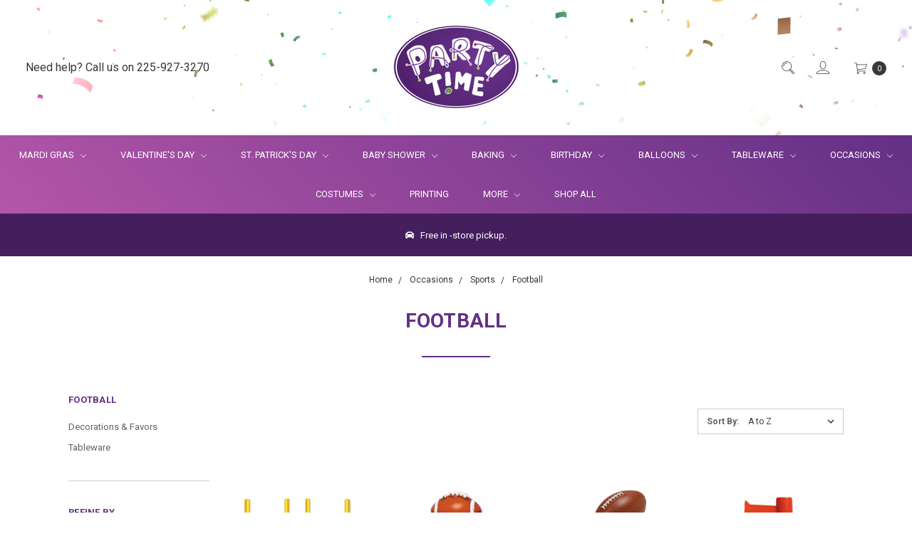

--- FILE ---
content_type: text/html; charset=UTF-8
request_url: https://partytimebr.com/occasions/sports/football/
body_size: 18883
content:








<!DOCTYPE html>
<html class="no-js" lang="en">
    <head>
        <title>Occasions - Sports - Football - Party Time, Inc.</title>
        <link rel="dns-prefetch preconnect" href="https://cdn11.bigcommerce.com/s-1103cbqbtv" crossorigin><link rel="dns-prefetch preconnect" href="https://fonts.googleapis.com/" crossorigin><link rel="dns-prefetch preconnect" href="https://fonts.gstatic.com/" crossorigin>
        <meta name="keywords" content="Party Supplies, Cake Decorating, Costumes, Balloons"><link rel='canonical' href='https://partytimebr.com/occasions/sports/football/' /><meta name='platform' content='bigcommerce.stencil' />
        
                <link rel="next" href="https://partytimebr.com/occasions/sports/football/?page=2">


        <link href="https://cdn11.bigcommerce.com/s-1103cbqbtv/product_images/ptlogo.jpg" rel="shortcut icon">
        <meta name="viewport" content="width=device-width, initial-scale=1">
        <meta name="ft-name" content="Covent Garden">
        <meta name="ft-version" content="2.3.2">
        <meta name="ft-edition" content="Bright">

        <script>
            // Change document class from no-js to js so we can detect this in css
            document.documentElement.className = document.documentElement.className.replace('no-js', 'js');
        </script>

        <link href="https://fonts.googleapis.com/css?family=Montserrat:400%7CRoboto:700,400&display=swap" rel="stylesheet">
        <link data-stencil-stylesheet href="https://cdn11.bigcommerce.com/s-1103cbqbtv/stencil/00e5b6e0-131e-0138-8148-0242ac110005/e/76bb72d0-d97a-013c-9a55-7aad6c444269/css/theme-f829a750-b73e-013c-9271-5a924de1938e.css" rel="stylesheet">

        <!-- Start Tracking Code for analytics_facebook -->

<script>
!function(f,b,e,v,n,t,s){if(f.fbq)return;n=f.fbq=function(){n.callMethod?n.callMethod.apply(n,arguments):n.queue.push(arguments)};if(!f._fbq)f._fbq=n;n.push=n;n.loaded=!0;n.version='2.0';n.queue=[];t=b.createElement(e);t.async=!0;t.src=v;s=b.getElementsByTagName(e)[0];s.parentNode.insertBefore(t,s)}(window,document,'script','https://connect.facebook.net/en_US/fbevents.js');

fbq('set', 'autoConfig', 'false', '1282907391835242');
fbq('dataProcessingOptions', ['LDU'], 0, 0);
fbq('init', '1282907391835242', {"external_id":"468eafc7-1d19-4f66-bb3d-39b9adb61116"});
fbq('set', 'agent', 'bigcommerce', '1282907391835242');

function trackEvents() {
    var pathName = window.location.pathname;

    fbq('track', 'PageView', {}, "");

    // Search events start -- only fire if the shopper lands on the /search.php page
    if (pathName.indexOf('/search.php') === 0 && getUrlParameter('search_query')) {
        fbq('track', 'Search', {
            content_type: 'product_group',
            content_ids: [],
            search_string: getUrlParameter('search_query')
        });
    }
    // Search events end

    // Wishlist events start -- only fire if the shopper attempts to add an item to their wishlist
    if (pathName.indexOf('/wishlist.php') === 0 && getUrlParameter('added_product_id')) {
        fbq('track', 'AddToWishlist', {
            content_type: 'product_group',
            content_ids: []
        });
    }
    // Wishlist events end

    // Lead events start -- only fire if the shopper subscribes to newsletter
    if (pathName.indexOf('/subscribe.php') === 0 && getUrlParameter('result') === 'success') {
        fbq('track', 'Lead', {});
    }
    // Lead events end

    // Registration events start -- only fire if the shopper registers an account
    if (pathName.indexOf('/login.php') === 0 && getUrlParameter('action') === 'account_created') {
        fbq('track', 'CompleteRegistration', {}, "");
    }
    // Registration events end

    

    function getUrlParameter(name) {
        var cleanName = name.replace(/[\[]/, '\[').replace(/[\]]/, '\]');
        var regex = new RegExp('[\?&]' + cleanName + '=([^&#]*)');
        var results = regex.exec(window.location.search);
        return results === null ? '' : decodeURIComponent(results[1].replace(/\+/g, ' '));
    }
}

if (window.addEventListener) {
    window.addEventListener("load", trackEvents, false)
}
</script>
<noscript><img height="1" width="1" style="display:none" alt="null" src="https://www.facebook.com/tr?id=1282907391835242&ev=PageView&noscript=1&a=plbigcommerce1.2&eid="/></noscript>

<!-- End Tracking Code for analytics_facebook -->

<!-- Start Tracking Code for analytics_googleanalytics -->

<!-- Global site tag (gtag.js) - Google Analytics -->
<script async src="https://www.googletagmanager.com/gtag/js?id=UA-43549312-1"></script>
<script>
  window.dataLayer = window.dataLayer || [];
  function gtag(){dataLayer.push(arguments);}
  gtag('js', new Date());

  gtag('config', 'UA-43549312-1');
</script>

<!-- Global site tag (gtag.js) - Google Ads: 820772715 --> <script async src="https://www.googletagmanager.com/gtag/js?id=AW-820772715"></script> <script> window.dataLayer = window.dataLayer || []; function gtag(){dataLayer.push(arguments);} gtag('js', new Date()); gtag('config', 'AW-820772715'); </script>



<!-- End Tracking Code for analytics_googleanalytics -->


<script type="text/javascript" src="https://checkout-sdk.bigcommerce.com/v1/loader.js" defer ></script>
<script type="text/javascript">
fbq('track', 'ViewCategory', {"content_ids":[],"content_type":"product_group","content_category":"Football"});
</script>
<script type="text/javascript">
var BCData = {};
</script>
<script>!function(e){if(!window.pintrk){window.pintrk=function()
{window.pintrk.queue.push(Array.prototype.slice.call(arguments))};var
n=window.pintrk;n.queue=[],n.version="3.0";var
t=document.createElement("script");t.async=!0,t.src=e;var
r=document.getElementsByTagName("script")[0];r.parentNode.insertBefore(t,r)}}
("https://s.pinimg.com/ct/core.js");
pintrk('load','2614135387158', { em: 'info@redsixmedia.net', });
    pintrk('page');</script><script>
</script>

<script>
</script><script>(function(w,d,s,l,i){w[l]=w[l]||[];w[l].push({'gtm.start':
new Date().getTime(),event:'gtm.js'});var f=d.getElementsByTagName(s)[0],
j=d.createElement(s),dl=l!='dataLayer'?'&l='+l:'';j.async=true;j.src=
'https://www.googletagmanager.com/gtm.js?id='+i+dl;f.parentNode.insertBefore(j,f);
})(window,document,'script','dataLayer','GTM-KLKTM7P');</script><script>!function(s,a,e,v,n,t,z){if(s.saq)return;n=s.saq=function(){n.callMethod?n.callMethod.apply(n,arguments):n.queue.push(arguments)};if(!s._saq)s._saq=n;n.push=n;n.loaded=!0;n.version='1.0';n.queue=[];t=a.createElement(e);t.async=!0;t.src=v;z=a.getElementsByTagName(e)[0];z.parentNode.insertBefore(t,z)}(window,document,'script','https://tags.srv.stackadapt.com/events.js');saq('ts', 'nUkvqbeO1_SeWAPuJ-Cq8A');</script>
<script nonce="">
(function () {
    var xmlHttp = new XMLHttpRequest();

    xmlHttp.open('POST', 'https://bes.gcp.data.bigcommerce.com/nobot');
    xmlHttp.setRequestHeader('Content-Type', 'application/json');
    xmlHttp.send('{"store_id":"1000873599","timezone_offset":"-5.0","timestamp":"2026-01-26T09:36:05.66838200Z","visit_id":"53a7872f-7e32-41ae-a9ce-da9fef0db6de","channel_id":1}');
})();
</script>

        

        
        
        
        
        
        
        
        <!-- snippet location htmlhead -->
    </head>
    <body class="has-globalBanner gradient">
        <a href="#main-content" class="is-sr0nly skip-link">Skip to Content</a>
        <!-- snippet location header -->
        <svg data-src="https://cdn11.bigcommerce.com/s-1103cbqbtv/stencil/00e5b6e0-131e-0138-8148-0242ac110005/e/76bb72d0-d97a-013c-9a55-7aad6c444269/img/icon-sprite.svg" class="icons-svg-sprite"></svg>


        <header class="header  " role="banner" style="background:url(/product_images/uploaded_images/pt-website-bg.jpg) repeat-x top center;">
    <a href="#" class="mobileMenu-toggle" data-mobile-menu-toggle="menu">
        <span class="mobileMenu-toggleIcon">Toggle menu</span>
    </a>
    <div class="header-top position--center ">
        <nav class="navUser left">
    <ul class="navUser-section" data-topbar data-options="sticky_on:large">
                        <li class="navUser-item">
                    <a class="navUser-action" href="tel:225-927-3270">Need help? Call us on 225-927-3270</a>
                </li>
    </ul>
</nav>
<nav class="navUser right sticky">
    <ul class="navUser-section navUser-section--alt">
        <li class="navUser-item navUser-item--search">
            <a aria-label="Quick Search" class="navUser-action navUser-action--quickSearch" href="#" data-search="quickSearch" aria-controls="quickSearch" aria-expanded="false"><i class="icon" aria-hidden="true"><svg><use xlink:href="#icon-search" /></svg></i></a>
            <div class="dropdown dropdown--quickSearch" id="quickSearch" aria-hidden="true" tabindex="-1" data-prevent-quick-search-close>
                <div class="container">
    <!-- snippet location forms_search -->
    <form class="form" action="/search.php">
        <fieldset class="form-fieldset">
            <div class="form-field">
                <label class="is-srOnly" for="search_query">Search</label>
                <input class="form-input" data-search-quick name="search_query" id="search_query" data-error-message="Search field cannot be empty." placeholder="Search the store" autocomplete="off">
            </div>
        </fieldset>
    </form>
    <a tabindex="0" class="modal-close" aria-label="Close" data-drop-down-close role="button">
        <span aria-hidden="true">&#215;</span>
    </a>
</div>
<div class="resultsContainer" id="qsResults">
    <section class="quickSearchResults" data-bind="html: results"></section>
</div>
            </div>
        </li>
        <li class="navUser-item navUser-item--account">
                    <a aria-label="Login" class="navUser-action" href="/login.php"><i class="icon" aria-hidden="true"><svg><use xlink:href="#icon-account" /></svg></i></a>
        </li>
            <li class="navUser-item navUser-item--comparison">
                <a class="navUser-action navUser-item--compare" href="/compare" data-compare-nav><i class="icon" aria-hidden="true"><svg><use xlink:href="#icon-compare" /></svg></i> <span class="countPill countPill--positive"></span></a>
            </li>
        <li class="navUser-item navUser-item--cart">
            <a
                aria-label="Cart Preview Dropdown"
                class="navUser-action"
                data-cart-preview
                data-dropdown="cart-preview-dropdown"
                data-options="align:right"
                href="/cart.php">
                <span class="navUser-item-cartLabel"><i class="icon" aria-hidden="true"><svg><use xlink:href="#icon-cart" /></svg></i></span> <span class="countPill cart-quantity"></span>
            </a>

            <div class="dropdown-menu" id="cart-preview-dropdown" data-dropdown-content aria-hidden="true"></div>
        </li>
    </ul>
</nav>

        <div class="header-logo header-logo--center sticky hide-on-sticky">
            <a href="https://partytimebr.com/" data-topbar data-options="sticky_on: large">
                <span class="header-logo-text with-image">
                    <img class="header-logo-image" src="https://cdn11.bigcommerce.com/s-1103cbqbtv/images/stencil/204x126/party_time_logo_1578059384__45950.original.jpg" alt="Party Time, Inc." title="Party Time, Inc.">
                </span>
</a>
        </div>

    </div>

    <div data-content-region="header_bottom"></div>
        <div class="navPages-container sticky" id="menu" data-menu>
            <nav class="navPages top-bar" data-topbar role="navigation" data-options="sticky_on: large;">
    <div class="navPages-quickSearch">
        <!-- snippet location forms_search -->
<form class="form"  action="/search.php">
    <fieldset class="form-fieldset">
        <div class="form-field">
            <label class="form-label is-srOnly" for="search_query_adv">Search Keyword:</label>
            <div class="form-prefixPostfix wrap">
                <input class="form-input" id="search_query_adv" name="search_query_adv" value="">
                <input class="button button--primary form-prefixPostfix-button--postfix" type="submit" value="Search">
            </div>
        </div>
    </fieldset>
</form>
    </div>
    <ul class="navPages-list navPages-list-depth-max expanded">
                        <li class="navPages-item">
                                <a class="navPages-action navPages-action-depth-max has-subMenu is-root" href="https://partytimebr.com/occasions/mardi-gras/" data-collapsible="navPages-951">
         Mardi Gras  <i class="icon navPages-action-moreIcon" aria-hidden="true"><svg><use xlink:href="#icon-chevron-down" /></svg></i> 
    </a>
    <div class="navPage-subMenu navPage-subMenu-horizontal" id="navPages-951" aria-hidden="true" tabindex="-1">
    <ul class="navPage-subMenu-list">
        <li class="navPage-subMenu-item-parent">
            <a class="navPage-subMenu-action navPages-action navPages-action-depth-max" href="https://partytimebr.com/occasions/mardi-gras/">All Mardi Gras</a>
        </li>
            <li class="navPage-subMenu-item-child ">
                <a class="navPage-subMenu-action navPages-action" href="https://partytimebr.com/occasions/mardi-gras/baking-candy-making/">Baking &amp; Candy Making</a>
            </li>
            <li class="navPage-subMenu-item-child ">
                <a class="navPage-subMenu-action navPages-action" href="https://partytimebr.com/occasions/mardi-gras/beads-throws/">Beads &amp; Throws</a>
            </li>
            <li class="navPage-subMenu-item-child ">
                <a class="navPage-subMenu-action navPages-action" href="https://partytimebr.com/occasions/mardi-gras/costumes-accessories/">Costumes, Clothing &amp; Accessories</a>
            </li>
            <li class="navPage-subMenu-item-child ">
                <a class="navPage-subMenu-action navPages-action" href="https://partytimebr.com/occasions/mardi-gras/decorations/">Decorations</a>
            </li>
            <li class="navPage-subMenu-item-child ">
                <a class="navPage-subMenu-action navPages-action" href="https://partytimebr.com/occasions/mardi-gras/gifts-favors/">Gifts &amp; Favors</a>
            </li>
            <li class="navPage-subMenu-item-child ">
                <a class="navPage-subMenu-action navPages-action" href="https://partytimebr.com/occasions/mardi-gras/tableware/">Tableware</a>
            </li>
            <li class="navPage-subMenu-item-child ">
                <a class="navPage-subMenu-action navPages-action" href="https://partytimebr.com/occasions/mardi-gras/spanish-town/">Spanish Town</a>
            </li>
    </ul>
</div>
                        </li>
                        <li class="navPages-item">
                                <a class="navPages-action navPages-action-depth-max has-subMenu is-root" href="https://partytimebr.com/occasions/valentines-day/" data-collapsible="navPages-1039">
         Valentine&#x27;s Day  <i class="icon navPages-action-moreIcon" aria-hidden="true"><svg><use xlink:href="#icon-chevron-down" /></svg></i> 
    </a>
    <div class="navPage-subMenu navPage-subMenu-horizontal" id="navPages-1039" aria-hidden="true" tabindex="-1">
    <ul class="navPage-subMenu-list">
        <li class="navPage-subMenu-item-parent">
            <a class="navPage-subMenu-action navPages-action navPages-action-depth-max" href="https://partytimebr.com/occasions/valentines-day/">All Valentine&#x27;s Day</a>
        </li>
            <li class="navPage-subMenu-item-child ">
                <a class="navPage-subMenu-action navPages-action" href="https://partytimebr.com/occasions/valentines-day/baking/">Baking</a>
            </li>
            <li class="navPage-subMenu-item-child ">
                <a class="navPage-subMenu-action navPages-action" href="https://partytimebr.com/occasions/valentines-day/hanging-decorations/">Hanging Decorations</a>
            </li>
            <li class="navPage-subMenu-item-child ">
                <a class="navPage-subMenu-action navPages-action" href="https://partytimebr.com/occasions/valentines-day/napkins-plates-cups-table-covers/">Napkins, Plates, Cups, &amp; Table Covers</a>
            </li>
            <li class="navPage-subMenu-item-child ">
                <a class="navPage-subMenu-action navPages-action" href="https://partytimebr.com/occasions/valentines-day/table-decorations/">Table Decorations</a>
            </li>
            <li class="navPage-subMenu-item-child ">
                <a class="navPage-subMenu-action navPages-action" href="https://partytimebr.com/occasions/valentines-day/wearables-favors/">Wearables &amp; Favors</a>
            </li>
            <li class="navPage-subMenu-item-child ">
                <a class="navPage-subMenu-action navPages-action" href="https://partytimebr.com/occasions/valentines-day/balloons/">Balloons</a>
            </li>
    </ul>
</div>
                        </li>
                        <li class="navPages-item">
                                <a class="navPages-action navPages-action-depth-max has-subMenu is-root" href="https://partytimebr.com/occasions/st-patricks-day/" data-collapsible="navPages-1488">
         St. Patrick&#x27;s Day  <i class="icon navPages-action-moreIcon" aria-hidden="true"><svg><use xlink:href="#icon-chevron-down" /></svg></i> 
    </a>
    <div class="navPage-subMenu navPage-subMenu-horizontal" id="navPages-1488" aria-hidden="true" tabindex="-1">
    <ul class="navPage-subMenu-list">
        <li class="navPage-subMenu-item-parent">
            <a class="navPage-subMenu-action navPages-action navPages-action-depth-max" href="https://partytimebr.com/occasions/st-patricks-day/">All St. Patrick&#x27;s Day</a>
        </li>
            <li class="navPage-subMenu-item-child ">
                <a class="navPage-subMenu-action navPages-action" href="https://partytimebr.com/occasions/st-patricks-day/decorations-favors/">Decorations &amp; Favors</a>
            </li>
            <li class="navPage-subMenu-item-child ">
                <a class="navPage-subMenu-action navPages-action" href="https://partytimebr.com/occasions/st-patricks-day/napkins-plates-cups-table-covers/">Napkins, Plates, Cups, &amp; Table Covers</a>
            </li>
            <li class="navPage-subMenu-item-child ">
                <a class="navPage-subMenu-action navPages-action" href="https://partytimebr.com/occasions/st-patricks-day/decorations-favors/balloons/">Balloons</a>
            </li>
    </ul>
</div>
                        </li>
                        <li class="navPages-item">
                                <a class="navPages-action navPages-action-depth-max has-subMenu is-root" href="https://partytimebr.com/baby-shower/" data-collapsible="navPages-496">
         Baby Shower  <i class="icon navPages-action-moreIcon" aria-hidden="true"><svg><use xlink:href="#icon-chevron-down" /></svg></i> 
    </a>
    <div class="navPage-subMenu navPage-subMenu-horizontal" id="navPages-496" aria-hidden="true" tabindex="-1">
    <ul class="navPage-subMenu-list">
        <li class="navPage-subMenu-item-parent">
            <a class="navPage-subMenu-action navPages-action navPages-action-depth-max" href="https://partytimebr.com/baby-shower/">All Baby Shower</a>
        </li>
            <li class="navPage-subMenu-item-child ">
                <a class="navPage-subMenu-action navPages-action" href="https://partytimebr.com/baby-shower/baking-candy-making/">Baking &amp; Candy Making</a>
            </li>
            <li class="navPage-subMenu-item-child ">
                <a class="navPage-subMenu-action navPages-action" href="https://partytimebr.com/baby-shower/balloons/">Balloons</a>
            </li>
            <li class="navPage-subMenu-item-child ">
                <a class="navPage-subMenu-action navPages-action" href="https://partytimebr.com/baby-shower/candy-favors/">Candy Favors</a>
            </li>
            <li class="navPage-subMenu-item-child ">
                <a class="navPage-subMenu-action navPages-action" href="https://partytimebr.com/baby-shower/decorations/">Decorations</a>
            </li>
            <li class="navPage-subMenu-item-child ">
                <a class="navPage-subMenu-action navPages-action" href="https://partytimebr.com/baby-shower/favor-bags-boxes/">Favor Bags &amp; Boxes</a>
            </li>
            <li class="navPage-subMenu-item-child ">
                <a class="navPage-subMenu-action navPages-action" href="https://partytimebr.com/baby-shower/favors/">Favors</a>
            </li>
            <li class="navPage-subMenu-item-child ">
                <a class="navPage-subMenu-action navPages-action" href="https://partytimebr.com/baby-shower/games/">Games</a>
            </li>
            <li class="navPage-subMenu-item-child ">
                <a class="navPage-subMenu-action navPages-action" href="https://partytimebr.com/baby-shower/gifts/">Gifts</a>
            </li>
            <li class="navPage-subMenu-item-child ">
                <a class="navPage-subMenu-action navPages-action" href="https://partytimebr.com/baby-shower/tableware/gender-reveal/">Gender Reveal</a>
            </li>
            <li class="navPage-subMenu-item-child ">
                <a class="navPage-subMenu-action navPages-action" href="https://partytimebr.com/baby-shower/invitations/">Invitations</a>
            </li>
            <li class="navPage-subMenu-item-child ">
                <a class="navPage-subMenu-action navPages-action" href="https://partytimebr.com/baby-shower/tableware/">Tableware</a>
            </li>
    </ul>
</div>
                        </li>
                        <li class="navPages-item">
                                <a class="navPages-action navPages-action-depth-max has-subMenu is-root" href="https://partytimebr.com/baking/" data-collapsible="navPages-229">
         Baking  <i class="icon navPages-action-moreIcon" aria-hidden="true"><svg><use xlink:href="#icon-chevron-down" /></svg></i> 
    </a>
    <div class="navPage-subMenu navPage-subMenu-horizontal" id="navPages-229" aria-hidden="true" tabindex="-1">
    <ul class="navPage-subMenu-list">
        <li class="navPage-subMenu-item-parent">
            <a class="navPage-subMenu-action navPages-action navPages-action-depth-max" href="https://partytimebr.com/baking/">All Baking</a>
        </li>
            <li class="navPage-subMenu-item-child ">
                <a class="navPage-subMenu-action navPages-action" href="https://partytimebr.com/baking/bakeware/">Bakeware</a>
            </li>
            <li class="navPage-subMenu-item-child ">
                <a class="navPage-subMenu-action navPages-action" href="https://partytimebr.com/baking/cake-board-foil/">Cake Board Foil</a>
            </li>
            <li class="navPage-subMenu-item-child ">
                <a class="navPage-subMenu-action navPages-action" href="https://partytimebr.com/baking/cake-boards-dummies/">Cake Boards &amp; Dummies</a>
            </li>
            <li class="navPage-subMenu-item-child ">
                <a class="navPage-subMenu-action navPages-action" href="https://partytimebr.com/baking/cake-boxes/">Cake Boxes</a>
            </li>
            <li class="navPage-subMenu-item-child ">
                <a class="navPage-subMenu-action navPages-action" href="https://partytimebr.com/baking/candles-picks/">Candles, Picks, &amp; Decosets</a>
            </li>
            <li class="navPage-subMenu-item-child ">
                <a class="navPage-subMenu-action navPages-action" href="https://partytimebr.com/baking/cookie-pastry-cutters/">Cookie &amp; Pastry Cutters</a>
            </li>
            <li class="navPage-subMenu-item-child ">
                <a class="navPage-subMenu-action navPages-action" href="https://partytimebr.com/baking/cupcake-muffin-cups/">Cupcake &amp; Muffin Cups</a>
            </li>
            <li class="navPage-subMenu-item-child ">
                <a class="navPage-subMenu-action navPages-action" href="https://partytimebr.com/baking/cupcake-boxes/">Cupcake Boxes &amp; Stands</a>
            </li>
            <li class="navPage-subMenu-item-child ">
                <a class="navPage-subMenu-action navPages-action" href="https://partytimebr.com/baking/cupcake-rings/">Cupcake Rings</a>
            </li>
            <li class="navPage-subMenu-item-child ">
                <a class="navPage-subMenu-action navPages-action" href="https://partytimebr.com/baking/decorating-tools/">Decorating Tools</a>
            </li>
            <li class="navPage-subMenu-item-child ">
                <a class="navPage-subMenu-action navPages-action" href="https://partytimebr.com/baking/doilies/">Doilies</a>
            </li>
            <li class="navPage-subMenu-item-child ">
                <a class="navPage-subMenu-action navPages-action" href="https://partytimebr.com/baking/edible-ingredients-decorations/">Edible Ingredients &amp; Decorations</a>
            </li>
            <li class="navPage-subMenu-item-child ">
                <a class="navPage-subMenu-action navPages-action" href="https://partytimebr.com/baking/kitchen-tools/">Kitchen Tools</a>
            </li>
    </ul>
</div>
                        </li>
                        <li class="navPages-item">
                                <a class="navPages-action navPages-action-depth-max has-subMenu is-root" href="https://partytimebr.com/birthday/" data-collapsible="navPages-37">
         Birthday  <i class="icon navPages-action-moreIcon" aria-hidden="true"><svg><use xlink:href="#icon-chevron-down" /></svg></i> 
    </a>
    <div class="navPage-subMenu navPage-subMenu-horizontal" id="navPages-37" aria-hidden="true" tabindex="-1">
    <ul class="navPage-subMenu-list">
        <li class="navPage-subMenu-item-parent">
            <a class="navPage-subMenu-action navPages-action navPages-action-depth-max" href="https://partytimebr.com/birthday/">All Birthday</a>
        </li>
            <li class="navPage-subMenu-item-child ">
                <a class="navPage-subMenu-action navPages-action" href="https://partytimebr.com/birthday/1st-birthday/">1st Birthday</a>
            </li>
            <li class="navPage-subMenu-item-child ">
                <a class="navPage-subMenu-action navPages-action" href="https://partytimebr.com/birthday/boys/">Boys</a>
            </li>
            <li class="navPage-subMenu-item-child ">
                <a class="navPage-subMenu-action navPages-action" href="https://partytimebr.com/birthday/girls/">Girls</a>
            </li>
            <li class="navPage-subMenu-item-child ">
                <a class="navPage-subMenu-action navPages-action" href="https://partytimebr.com/birthday/kids/">Kids</a>
            </li>
            <li class="navPage-subMenu-item-child ">
                <a class="navPage-subMenu-action navPages-action" href="https://partytimebr.com/birthday/general-over-the-hill/">General &amp; Over the Hill</a>
            </li>
            <li class="navPage-subMenu-item-child ">
                <a class="navPage-subMenu-action navPages-action" href="https://partytimebr.com/birthday/milestone-ages/">Milestone Ages</a>
            </li>
    </ul>
</div>
                        </li>
                        <li class="navPages-item">
                                <a class="navPages-action navPages-action-depth-max has-subMenu is-root" href="https://partytimebr.com/balloons/" data-collapsible="navPages-1188">
         Balloons  <i class="icon navPages-action-moreIcon" aria-hidden="true"><svg><use xlink:href="#icon-chevron-down" /></svg></i> 
    </a>
    <div class="navPage-subMenu navPage-subMenu-horizontal" id="navPages-1188" aria-hidden="true" tabindex="-1">
    <ul class="navPage-subMenu-list">
        <li class="navPage-subMenu-item-parent">
            <a class="navPage-subMenu-action navPages-action navPages-action-depth-max" href="https://partytimebr.com/balloons/">All Balloons</a>
        </li>
            <li class="navPage-subMenu-item-child ">
                <a class="navPage-subMenu-action navPages-action" href="https://partytimebr.com/balloons/balloon-garland/">Balloon Arches &amp; Garlands</a>
            </li>
            <li class="navPage-subMenu-item-child ">
                <a class="navPage-subMenu-action navPages-action" href="https://partytimebr.com/balloons/latex-balloons/">Latex Balloons</a>
            </li>
            <li class="navPage-subMenu-item-child ">
                <a class="navPage-subMenu-action navPages-action" href="https://partytimebr.com/balloons/mylar-balloons/">Mylar (Foil) Balloons</a>
            </li>
            <li class="navPage-subMenu-item-child ">
                <a class="navPage-subMenu-action navPages-action" href="https://partytimebr.com/balloons/balloons-by-color/">Helium Filled Latex Balloons By Color </a>
            </li>
            <li class="navPage-subMenu-item-child ">
                <a class="navPage-subMenu-action navPages-action" href="https://partytimebr.com/balloons/latex-balloons/balloons-by-the-dozen/">Helium Filled Balloons By the Dozen</a>
            </li>
            <li class="navPage-subMenu-item-child ">
                <a class="navPage-subMenu-action navPages-action" href="https://partytimebr.com/balloons/jumbo-number-balloons/">Jumbo Number Balloons</a>
            </li>
            <li class="navPage-subMenu-item-child ">
                <a class="navPage-subMenu-action navPages-action" href="https://partytimebr.com/balloons/jumbo-letter-balloons/">Jumbo Letter Balloons</a>
            </li>
            <li class="navPage-subMenu-item-child ">
                <a class="navPage-subMenu-action navPages-action" href="https://partytimebr.com/balloons/latex-balloons/balloon-kits/">Balloon Kits</a>
            </li>
            <li class="navPage-subMenu-item-child ">
                <a class="navPage-subMenu-action navPages-action" href="https://partytimebr.com/balloons/custom-decorations/">Custom Decorations</a>
            </li>
            <li class="navPage-subMenu-item-child ">
                <a class="navPage-subMenu-action navPages-action" href="https://partytimebr.com/balloons/balloon-weights-accessories/">Balloon Weights &amp; Accessories</a>
            </li>
    </ul>
</div>
                        </li>
                        <li class="navPages-item">
                                <a class="navPages-action navPages-action-depth-max has-subMenu is-root" href="https://partytimebr.com/tableware/" data-collapsible="navPages-24">
         Tableware  <i class="icon navPages-action-moreIcon" aria-hidden="true"><svg><use xlink:href="#icon-chevron-down" /></svg></i> 
    </a>
    <div class="navPage-subMenu navPage-subMenu-horizontal" id="navPages-24" aria-hidden="true" tabindex="-1">
    <ul class="navPage-subMenu-list">
        <li class="navPage-subMenu-item-parent">
            <a class="navPage-subMenu-action navPages-action navPages-action-depth-max" href="https://partytimebr.com/tableware/">All Tableware</a>
        </li>
            <li class="navPage-subMenu-item-child ">
                <a class="navPage-subMenu-action navPages-action" href="https://partytimebr.com/tableware/all-occasion-patterns/">All Occasion Patterns</a>
            </li>
            <li class="navPage-subMenu-item-child ">
                <a class="navPage-subMenu-action navPages-action" href="https://partytimebr.com/tableware/powder-blue/">Powder Blue</a>
            </li>
            <li class="navPage-subMenu-item-child ">
                <a class="navPage-subMenu-action navPages-action" href="https://partytimebr.com/tableware/apple-red/">Red</a>
            </li>
            <li class="navPage-subMenu-item-child ">
                <a class="navPage-subMenu-action navPages-action" href="https://partytimebr.com/tableware/bright-pink/">Bright Pink</a>
            </li>
            <li class="navPage-subMenu-item-child ">
                <a class="navPage-subMenu-action navPages-action" href="https://partytimebr.com/tableware/bright-royal-blue/">Blue</a>
            </li>
            <li class="navPage-subMenu-item-child ">
                <a class="navPage-subMenu-action navPages-action" href="https://partytimebr.com/tableware/caribbean/">Caribbean</a>
            </li>
            <li class="navPage-subMenu-item-child ">
                <a class="navPage-subMenu-action navPages-action" href="https://partytimebr.com/tableware/festive-green/">Green</a>
            </li>
            <li class="navPage-subMenu-item-child ">
                <a class="navPage-subMenu-action navPages-action" href="https://partytimebr.com/tableware/frosty-white/">White</a>
            </li>
            <li class="navPage-subMenu-item-child ">
                <a class="navPage-subMenu-action navPages-action" href="https://partytimebr.com/tableware/gold/">Gold</a>
            </li>
            <li class="navPage-subMenu-item-child ">
                <a class="navPage-subMenu-action navPages-action" href="https://partytimebr.com/tableware/jet-black/">Black</a>
            </li>
            <li class="navPage-subMenu-item-child ">
                <a class="navPage-subMenu-action navPages-action" href="https://partytimebr.com/tableware/kiwi/">Kiwi</a>
            </li>
            <li class="navPage-subMenu-item-child ">
                <a class="navPage-subMenu-action navPages-action" href="https://partytimebr.com/tableware/lavender/">Lavender</a>
            </li>
            <li class="navPage-subMenu-item-child ">
                <a class="navPage-subMenu-action navPages-action" href="https://partytimebr.com/tableware/new-pink/">New Pink</a>
            </li>
            <li class="navPage-subMenu-item-child ">
                <a class="navPage-subMenu-action navPages-action" href="https://partytimebr.com/tableware/new-purple/">New Purple</a>
            </li>
            <li class="navPage-subMenu-item-child ">
                <a class="navPage-subMenu-action navPages-action" href="https://partytimebr.com/tableware/orange-peel/">Orange Peel</a>
            </li>
            <li class="navPage-subMenu-item-child ">
                <a class="navPage-subMenu-action navPages-action" href="https://partytimebr.com/tableware/pastel-blue/">Pastel Blue</a>
            </li>
            <li class="navPage-subMenu-item-child ">
                <a class="navPage-subMenu-action navPages-action" href="https://partytimebr.com/tableware/plastic-clear/">Plastic &amp; Clear</a>
            </li>
            <li class="navPage-subMenu-item-child ">
                <a class="navPage-subMenu-action navPages-action" href="https://partytimebr.com/tableware/purple/">Purple</a>
            </li>
            <li class="navPage-subMenu-item-child ">
                <a class="navPage-subMenu-action navPages-action" href="https://partytimebr.com/tableware/robins-egg-blue/">Robin&#x27;s Egg Blue</a>
            </li>
            <li class="navPage-subMenu-item-child ">
                <a class="navPage-subMenu-action navPages-action" href="https://partytimebr.com/tableware/silver/">Silver</a>
            </li>
            <li class="navPage-subMenu-item-child ">
                <a class="navPage-subMenu-action navPages-action" href="https://partytimebr.com/tableware/all-occasion-patterns/silver-foil/">Silver Foil</a>
            </li>
            <li class="navPage-subMenu-item-child ">
                <a class="navPage-subMenu-action navPages-action" href="https://partytimebr.com/tableware/true-navy/">Navy</a>
            </li>
            <li class="navPage-subMenu-item-child ">
                <a class="navPage-subMenu-action navPages-action" href="https://partytimebr.com/tableware/vanilla-creme/">Vanilla Creme</a>
            </li>
            <li class="navPage-subMenu-item-child ">
                <a class="navPage-subMenu-action navPages-action" href="https://partytimebr.com/tableware/yellow-sunshine/">Yellow</a>
            </li>
    </ul>
</div>
                        </li>
                        <li class="navPages-item">
                                <a class="navPages-action navPages-action-depth-max has-subMenu is-root" href="https://partytimebr.com/occasions-1/" data-collapsible="navPages-941">
         Occasions  <i class="icon navPages-action-moreIcon" aria-hidden="true"><svg><use xlink:href="#icon-chevron-down" /></svg></i> 
    </a>
    <div class="navPage-subMenu navPage-subMenu-horizontal" id="navPages-941" aria-hidden="true" tabindex="-1">
    <ul class="navPage-subMenu-list">
        <li class="navPage-subMenu-item-parent">
            <a class="navPage-subMenu-action navPages-action navPages-action-depth-max" href="https://partytimebr.com/occasions-1/">All Occasions</a>
        </li>
            <li class="navPage-subMenu-item-child ">
                <a class="navPage-subMenu-action navPages-action" href="https://partytimebr.com/occasions/graduation/">Graduation</a>
            </li>
            <li class="navPage-subMenu-item-child ">
                <a class="navPage-subMenu-action navPages-action" href="https://partytimebr.com/occasions/100th-day-of-school/">100th Day of School</a>
            </li>
            <li class="navPage-subMenu-item-child ">
                <a class="navPage-subMenu-action navPages-action" href="https://partytimebr.com/occasions/luau/">Summer Fun</a>
            </li>
            <li class="navPage-subMenu-item-child ">
                <a class="navPage-subMenu-action navPages-action" href="https://partytimebr.com/occasions/patriotic/">Patriotic</a>
            </li>
            <li class="navPage-subMenu-item-child ">
                <a class="navPage-subMenu-action navPages-action" href="https://partytimebr.com/occasions/fiesta/">Fiesta</a>
            </li>
            <li class="navPage-subMenu-item-child ">
                <a class="navPage-subMenu-action navPages-action" href="https://partytimebr.com/occasions/sports/lsu-tigers/">LSU Tigers</a>
            </li>
            <li class="navPage-subMenu-item-child ">
                <a class="navPage-subMenu-action navPages-action" href="https://partytimebr.com/occasions/breast-cancer-awareness/">Breast Cancer Awareness</a>
            </li>
            <li class="navPage-subMenu-item-child ">
                <a class="navPage-subMenu-action navPages-action" href="https://partytimebr.com/occasions/carnival/">Carnival</a>
            </li>
            <li class="navPage-subMenu-item-child ">
                <a class="navPage-subMenu-action navPages-action" href="https://partytimebr.com/occasions/cajun/">Cajun &amp; Crawfish</a>
            </li>
            <li class="navPage-subMenu-item-child ">
                <a class="navPage-subMenu-action navPages-action" href="https://partytimebr.com/occasions/casino/">Casino</a>
            </li>
            <li class="navPage-subMenu-item-child ">
                <a class="navPage-subMenu-action navPages-action" href="https://partytimebr.com/occasions/chinese-new-year/">Chinese New Year</a>
            </li>
            <li class="navPage-subMenu-item-child ">
                <a class="navPage-subMenu-action navPages-action" href="https://partytimebr.com/occasions/dr-seuss/">Dr. Seuss</a>
            </li>
            <li class="navPage-subMenu-item-child ">
                <a class="navPage-subMenu-action navPages-action" href="https://partytimebr.com/occasions/hollywood/">Hollywood</a>
            </li>
            <li class="navPage-subMenu-item-child ">
                <a class="navPage-subMenu-action navPages-action" href="https://partytimebr.com/occasions/hunting-fishing-1/">Hunting &amp; Fishing</a>
            </li>
            <li class="navPage-subMenu-item-child ">
                <a class="navPage-subMenu-action navPages-action" href="https://partytimebr.com/occasions/italian/">Italian</a>
            </li>
            <li class="navPage-subMenu-item-child ">
                <a class="navPage-subMenu-action navPages-action" href="https://partytimebr.com/occasions/mothers-day/">Mother&#x27;s Day</a>
            </li>
            <li class="navPage-subMenu-item-child ">
                <a class="navPage-subMenu-action navPages-action" href="https://partytimebr.com/occasions/police-firefighters/">Police &amp; Firefighters</a>
            </li>
            <li class="navPage-subMenu-item-child ">
                <a class="navPage-subMenu-action navPages-action" href="https://partytimebr.com/occasions/religious/">Religious</a>
            </li>
            <li class="navPage-subMenu-item-child ">
                <a class="navPage-subMenu-action navPages-action" href="https://partytimebr.com/occasions/retirement/">Retirement</a>
            </li>
            <li class="navPage-subMenu-item-child ">
                <a class="navPage-subMenu-action navPages-action" href="https://partytimebr.com/occasions/sports-1/">Sports</a>
            </li>
            <li class="navPage-subMenu-item-child ">
                <a class="navPage-subMenu-action navPages-action" href="https://partytimebr.com/occasions/sports/new-category/">Super Bowl LX</a>
            </li>
            <li class="navPage-subMenu-item-child ">
                <a class="navPage-subMenu-action navPages-action" href="https://partytimebr.com/occasions/through-the-decades/">Through The Decades</a>
            </li>
            <li class="navPage-subMenu-item-child ">
                <a class="navPage-subMenu-action navPages-action" href="https://partytimebr.com/wedding/">Wedding</a>
            </li>
            <li class="navPage-subMenu-item-child ">
                <a class="navPage-subMenu-action navPages-action" href="https://partytimebr.com/occasions/welcome-home-congratulations-1/">Warm Sentiments</a>
            </li>
            <li class="navPage-subMenu-item-child ">
                <a class="navPage-subMenu-action navPages-action" href="https://partytimebr.com/occasions/western/">Western</a>
            </li>
    </ul>
</div>
                        </li>
                        <li class="navPages-item">
                                <a class="navPages-action navPages-action-depth-max has-subMenu is-root" href="https://partytimebr.com/costumes/" data-collapsible="navPages-233">
         Costumes  <i class="icon navPages-action-moreIcon" aria-hidden="true"><svg><use xlink:href="#icon-chevron-down" /></svg></i> 
    </a>
    <div class="navPage-subMenu navPage-subMenu-horizontal" id="navPages-233" aria-hidden="true" tabindex="-1">
    <ul class="navPage-subMenu-list">
        <li class="navPage-subMenu-item-parent">
            <a class="navPage-subMenu-action navPages-action navPages-action-depth-max" href="https://partytimebr.com/costumes/">All Costumes</a>
        </li>
            <li class="navPage-subMenu-item-child ">
                <a class="navPage-subMenu-action navPages-action" href="https://partytimebr.com/costumes/accessories/">Accessories</a>
            </li>
            <li class="navPage-subMenu-item-child ">
                <a class="navPage-subMenu-action navPages-action" href="https://partytimebr.com/costumes/group-costumes/">Group Costumes</a>
            </li>
            <li class="navPage-subMenu-item-child ">
                <a class="navPage-subMenu-action navPages-action" href="https://partytimebr.com/costumes/baby-and-toddler/">Baby and Toddler</a>
            </li>
            <li class="navPage-subMenu-item-child ">
                <a class="navPage-subMenu-action navPages-action" href="https://partytimebr.com/costumes/boys-unisex/">Boys &amp; Unisex</a>
            </li>
            <li class="navPage-subMenu-item-child ">
                <a class="navPage-subMenu-action navPages-action" href="https://partytimebr.com/costumes/girls/">Girls</a>
            </li>
            <li class="navPage-subMenu-item-child ">
                <a class="navPage-subMenu-action navPages-action" href="https://partytimebr.com/costumes/ladies/">Ladies</a>
            </li>
            <li class="navPage-subMenu-item-child ">
                <a class="navPage-subMenu-action navPages-action" href="https://partytimebr.com/costumes/mens-unisex/">Men &amp; Unisex</a>
            </li>
            <li class="navPage-subMenu-item-child ">
                <a class="navPage-subMenu-action navPages-action" href="https://partytimebr.com/costumes/pets/">Pets</a>
            </li>
    </ul>
</div>
                        </li>
                        <li class="navPages-item">
                                <a class="navPages-action" href="https://partytimebr.com/printing-department/">Printing</a>
                        </li>
                        <li class="navPages-item">
                                <a class="navPages-action navPages-action-depth-max has-subMenu is-root" href="https://partytimebr.com/more/" data-collapsible="navPages-550">
         More<span class="is-sr0nly">&nbsp;Products</span>  <i class="icon navPages-action-moreIcon" aria-hidden="true"><svg><use xlink:href="#icon-chevron-down" /></svg></i> 
    </a>
    <div class="navPage-subMenu navPage-subMenu-horizontal" id="navPages-550" aria-hidden="true" tabindex="-1">
    <ul class="navPage-subMenu-list">
        <li class="navPage-subMenu-item-parent">
            <a class="navPage-subMenu-action navPages-action navPages-action-depth-max" href="https://partytimebr.com/more/">All More</a>
        </li>
            <li class="navPage-subMenu-item-child ">
                <a class="navPage-subMenu-action navPages-action" href="https://partytimebr.com/candy-making-supplies/">Candy Making Supplies</a>
            </li>
            <li class="navPage-subMenu-item-child ">
                <a class="navPage-subMenu-action navPages-action" href="https://partytimebr.com/catering-supplies/">Catering Supplies</a>
            </li>
            <li class="navPage-subMenu-item-child ">
                <a class="navPage-subMenu-action navPages-action" href="https://partytimebr.com/crafting-supplies/">Crafting Supplies</a>
            </li>
            <li class="navPage-subMenu-item-child ">
                <a class="navPage-subMenu-action navPages-action" href="https://partytimebr.com/gift-wrapping-supplies/">Gift Wrapping Supplies</a>
            </li>
            <li class="navPage-subMenu-item-child ">
                <a class="navPage-subMenu-action navPages-action" href="https://partytimebr.com/party-decorations-accessories/">Party Decorations &amp; Accessories</a>
            </li>
            <li class="navPage-subMenu-item-child ">
                <a class="navPage-subMenu-action navPages-action" href="https://partytimebr.com/party-favors-1/">Party Favors</a>
            </li>
            <li class="navPage-subMenu-item-child ">
                <a class="navPage-subMenu-action navPages-action" href="https://partytimebr.com/party-favors/candy-containers-scoops/">Candy Containers &amp; Scoops</a>
            </li>
            <li class="navPage-subMenu-item-child ">
                <a class="navPage-subMenu-action navPages-action" href="https://partytimebr.com/pinatas/">Pinatas</a>
            </li>
            <li class="navPage-subMenu-item-child ">
                <a class="navPage-subMenu-action navPages-action" href="https://partytimebr.com/party-favors/buffet-candy/">Buffet Candy</a>
            </li>
            <li class="navPage-subMenu-item-child ">
                <a class="navPage-subMenu-action navPages-action" href="https://partytimebr.com/classes/">Classes</a>
            </li>
    </ul>
</div>
                        </li>
                        <li class="navPages-item">
                                <a class="navPages-action" href="https://partytimebr.com/shop-all/">Shop All</a>
                        </li>
    </ul>
    <ul class="navPages-list navPages-list--user">
            <li class="navPages-item">
                <a class="navPages-action" href="/login.php">Sign in</a>
                    or <a class="navPages-action" href="/login.php?action=create_account">Register</a>
            </li>
    </ul>
</nav>
        </div>
        <div class="globalBanner" data-slick='{
    "arrows": false,
    "dots": false,
    "mobileFirst": true,
    "slidesToShow": 1,
    "slidesToScroll": 1,
    "autoplay": true,
    "responsive": [{
        "breakpoint": 900,
        "settings": "unslick"
    }]
}'>
        <span class="globalBanner-label">
            
                <i class="globalBanner-icon fas fa-car"></i> 
                Free in -store pickup.
            
        </span>
</div>
</header>
        <div id="main-content" class="body has-globalBanner" data-currency-code="USD">
     
    <div class="container">
        
<ul class="breadcrumbs" itemscope itemtype="http://schema.org/BreadcrumbList">
        <li class="breadcrumb " itemprop="itemListElement" itemscope itemtype="http://schema.org/ListItem">
                <a href="https://partytimebr.com/" class="breadcrumb-label" itemprop="item"><span itemprop="name"> Home </span></a>
            <meta itemprop="position" content="0" />
        </li>
        <li class="breadcrumb " itemprop="itemListElement" itemscope itemtype="http://schema.org/ListItem">
                <a href="https://partytimebr.com/occasions-1/" class="breadcrumb-label" itemprop="item"><span itemprop="name"> Occasions </span></a>
            <meta itemprop="position" content="1" />
        </li>
        <li class="breadcrumb " itemprop="itemListElement" itemscope itemtype="http://schema.org/ListItem">
                <a href="https://partytimebr.com/occasions/sports-1/" class="breadcrumb-label" itemprop="item"><span itemprop="name"> Sports </span></a>
            <meta itemprop="position" content="2" />
        </li>
        <li class="breadcrumb is-active" itemprop="itemListElement" itemscope itemtype="http://schema.org/ListItem">
                <a href="https://partytimebr.com/occasions/sports/football/" class="breadcrumb-label" itemprop="item"><span itemprop="name"> Football </span></a>
            <meta itemprop="position" content="3" />
        </li>
</ul>
<h1 class="page-heading"><span>Football</span></h1>
<!-- snippet location categories -->
<div class="page">
            <aside class="page-sidebar" id="faceted-search-container">
                <nav>
        <div class="sidebarBlock">
            <h5 class="sidebarBlock-heading">Football</h5>
            <ul class="navList">
                <li class="navList-item">
                    <a class="navList-action" href="https://partytimebr.com/occasions/sports/football/decorations-favors/" alt="Decorations &amp; Favors" title="Decorations &amp; Favors">Decorations &amp; Favors</a>
                </li>
                <li class="navList-item">
                    <a class="navList-action" href="https://partytimebr.com/occasions/sports/football/tableware/" alt="Tableware" title="Tableware">Tableware</a>
                </li>
            </ul>
        </div>

        <div id="facetedSearch" class="facetedSearch sidebarBlock">
    <div class="facetedSearch-refineFilters sidebarBlock">
    <h5 class="sidebarBlock-heading">
        Refine by
    </h5>

        No filters applied

</div>

    <a href="#facetedSearch-navList" role="button" class="facetedSearch-toggle toggleLink" data-collapsible>
        <span class="facetedSearch-toggle-text">
                Browse by Brand, Price &amp; more

        </span>

        <span class="facetedSearch-toggle-indicator">
            <span class="toggleLink-text toggleLink-text--on">
                Hide Filters

                <i class="icon" aria-hidden="true">
                    <svg><use xlink:href="#icon-keyboard-arrow-up"/></svg>
                </i>
            </span>

            <span class="toggleLink-text toggleLink-text--off">
                Show Filters

                <i class="icon" aria-hidden="true">
                    <svg><use xlink:href="#icon-keyboard-arrow-down"/></svg>
                </i>
            </span>
        </span>
    </a>

        <div
            id="facetedSearch-navList"
            class="facetedSearch-navList blocker-container">
            <div class="accordion accordion--navList">
                        
                        <div class="accordion-block">
    <div
        class="accordion-navigation toggleLink  is-open "
        role="button"
        data-collapsible="#facetedSearch-content--price">
        <h5 class="accordion-title">
            Price
        </h5>

        <div class="accordion-navigation-actions">
            <svg class="icon accordion-indicator toggleLink-text toggleLink-text--off">
                <use xlink:href="#icon-add" />
            </svg>
            <svg class="icon accordion-indicator toggleLink-text toggleLink-text--on">
                <use xlink:href="#icon-remove" />
            </svg>
        </div>
    </div>

    <div id="facetedSearch-content--price" class="accordion-content  is-open ">
        <form id="facet-range-form" class="form" method="get" data-faceted-search-range novalidate>
            <input type="hidden" name="search_query" value="">
            <fieldset class="form-fieldset">
                <legend class="sr-only">Price Filter</legend>
                <div class="form-minMaxRow">
                    <div class="form-field">
                        <input
                            name="min_price"
                            placeholder="Min."
                            min="0"
                            class="form-input form-input--small"
                            required
                            type="number"
                            value=""
                        />
                    </div>

                    <div class="form-field">
                        <input
                            name="max_price"
                            placeholder="Max."
                            min="0"
                            class="form-input form-input--small"
                            required
                            type="number"
                            value=""
                        />
                    </div>

                    <div class="form-field">
                        <button class="button button--primary" type="submit">
                            Update
                        </button>
                    </div>
                </div>

                <div class="form-inlineMessage"></div>
            </fieldset>
        </form>
    </div>
</div>

                        
            </div>

            <div class="blocker" style="display: none;"></div>
        </div>
</div>
</nav>
            </aside>
    <main class="page-content" id="product-listing-container">
            <form class="actionBar" method="get" data-sort-by>
            <div class="productCount">
            Showing 24 of 131 products.
            <a href="https://partytimebr.com/occasions/sports/football/?limit=100">
                Show 100 Products
            </a>
    </div>
    <fieldset class="form-fieldset actionBar-section">
    <legend class="sr-only">Sort By:</legend>
    <div class="form-field">
        <label class="form-label" for="sort">Sort By:</label>
        <select class="form-select form-select--small" name="sort" id="sort">
            <option value="featured" >Featured Items</option>
            <option value="newest" >Newest Items</option>
            <option value="bestselling" >Best Selling</option>
            <option value="alphaasc" selected>A to Z</option>
            <option value="alphadesc" >Z to A</option>
            <option value="avgcustomerreview" >By Review</option>
            <option value="priceasc" >Price: Ascending</option>
            <option value="pricedesc" >Price: Descending</option>
        </select>
    </div>
</fieldset>

</form>

<form action="/compare" method='POST'  data-product-compare class="productCategoryCompare">
            <ul class="productGrid">
    <li class="product">
        <article class="card "
 >
    <figure class="card-figure">
            <a href="https://partytimebr.com/3-d-football-goal-post-centerpieces" >
                <div class="card-img-container">
                    <img class="card-image lazyload" data-sizes="auto" src="https://cdn11.bigcommerce.com/s-1103cbqbtv/stencil/00e5b6e0-131e-0138-8148-0242ac110005/e/76bb72d0-d97a-013c-9a55-7aad6c444269/img/loading.svg" data-src="https://cdn11.bigcommerce.com/s-1103cbqbtv/images/stencil/500x500/products/27288/27729/54884__41741.1649869617.jpg?c=1" alt="3-D Football Goal Post Centerpieces" title="3-D Football Goal Post Centerpieces">
                </div>
            </a>
            <div class="card-tags">
            </div>
        <figcaption class="card-figcaption">
            <div class="card-figcaption-body">
                                <a aria-label="Product Quickview" href="#" class="button button--square card-figcaption-button quickview" data-product-id="27288"><i class="icon" aria-hidden="true"><svg><use xlink:href="#icon-quick-view" /></svg></i></a>
                    <label class="button button--square card-figcaption-button" for="compare-27288">
                        <span class="sr-only">Compare</span>
                        <i class="icon" aria-hidden="true"><svg><use xlink:href="#icon-compare" /></svg></i> <input type="checkbox" name="products[]" value="27288" id="compare-27288" data-compare-id="27288">
                    </label>
                            <a href="https://partytimebr.com/cart.php?action=add&amp;product_id=27288" data-event-type="product-click" class="button button--primary card-figcaption-button">Add to Cart</a>
            </div>
        </figcaption>
    </figure>
    <div class="card-body">
        <strong style="font-size: 13px; margin: 0 0 .25rem; text-transform: uppercase;" class="card-title">
                <a href="https://partytimebr.com/3-d-football-goal-post-centerpieces" >3-D Football Goal Post Centerpieces</a>
        </strong>

        <div class="card-text" data-test-info-type="price">
                
        <div class="price-section price-section--withoutTax rrp-price--withoutTax pricing-details--hidden">
            MSRP:
            <span data-product-rrp-price-without-tax class="price price--rrp">
                
            </span>
        </div>
        <div class="price-section price-section--withoutTax non-sale-price--withoutTax pricing-details--hidden">
            Was:
            <span data-product-non-sale-price-without-tax class="price price--non-sale">
                
            </span>
        </div>
        <div class="price-section price-section--withoutTax" >
            <span class="price-label ">
                
            </span>
            <span class="price-now-label pricing-details--hidden">
                Now:
            </span>
            <span data-product-price-without-tax class="price price--withoutTax">$4.99</span>
        </div>
        </div>





    </div>
</article>
    </li>
    <li class="product">
        <article class="card "
 >
    <figure class="card-figure">
            <a href="https://partytimebr.com/3-d-football-picks" >
                <div class="card-img-container">
                    <img class="card-image lazyload" data-sizes="auto" src="https://cdn11.bigcommerce.com/s-1103cbqbtv/stencil/00e5b6e0-131e-0138-8148-0242ac110005/e/76bb72d0-d97a-013c-9a55-7aad6c444269/img/loading.svg" data-src="https://cdn11.bigcommerce.com/s-1103cbqbtv/images/stencil/500x500/products/14346/14840/F-30_2_1_1__31398.1586544122.jpg?c=1" alt="3-D Football Picks" title="3-D Football Picks">
                </div>
            </a>
            <div class="card-tags">
            </div>
        <figcaption class="card-figcaption">
            <div class="card-figcaption-body">
                                <a aria-label="Product Quickview" href="#" class="button button--square card-figcaption-button quickview" data-product-id="14346"><i class="icon" aria-hidden="true"><svg><use xlink:href="#icon-quick-view" /></svg></i></a>
                    <label class="button button--square card-figcaption-button" for="compare-14346">
                        <span class="sr-only">Compare</span>
                        <i class="icon" aria-hidden="true"><svg><use xlink:href="#icon-compare" /></svg></i> <input type="checkbox" name="products[]" value="14346" id="compare-14346" data-compare-id="14346">
                    </label>
                            <a href="https://partytimebr.com/cart.php?action=add&amp;product_id=14346" data-event-type="product-click" class="button button--primary card-figcaption-button">Add to Cart</a>
            </div>
        </figcaption>
    </figure>
    <div class="card-body">
        <strong style="font-size: 13px; margin: 0 0 .25rem; text-transform: uppercase;" class="card-title">
                <a href="https://partytimebr.com/3-d-football-picks" >3-D Football Picks</a>
        </strong>

        <div class="card-text" data-test-info-type="price">
                
        <div class="price-section price-section--withoutTax rrp-price--withoutTax pricing-details--hidden">
            MSRP:
            <span data-product-rrp-price-without-tax class="price price--rrp">
                
            </span>
        </div>
        <div class="price-section price-section--withoutTax non-sale-price--withoutTax pricing-details--hidden">
            Was:
            <span data-product-non-sale-price-without-tax class="price price--non-sale">
                
            </span>
        </div>
        <div class="price-section price-section--withoutTax" >
            <span class="price-label ">
                
            </span>
            <span class="price-now-label pricing-details--hidden">
                Now:
            </span>
            <span data-product-price-without-tax class="price price--withoutTax">$1.99</span>
        </div>
        </div>





    </div>
</article>
    </li>
    <li class="product">
        <article class="card "
 >
    <figure class="card-figure">
            <a href="https://partytimebr.com/3D-football-cupcake-rings" >
                <div class="card-img-container">
                    <img class="card-image lazyload" data-sizes="auto" src="https://cdn11.bigcommerce.com/s-1103cbqbtv/stencil/00e5b6e0-131e-0138-8148-0242ac110005/e/76bb72d0-d97a-013c-9a55-7aad6c444269/img/loading.svg" data-src="https://cdn11.bigcommerce.com/s-1103cbqbtv/images/stencil/500x500/products/27825/28268/8821__63329.1626381737.jpg?c=1" alt="3D Football Cupcake Rings" title="3D Football Cupcake Rings">
                </div>
            </a>
            <div class="card-tags">
            </div>
        <figcaption class="card-figcaption">
            <div class="card-figcaption-body">
                                <a aria-label="Product Quickview" href="#" class="button button--square card-figcaption-button quickview" data-product-id="27825"><i class="icon" aria-hidden="true"><svg><use xlink:href="#icon-quick-view" /></svg></i></a>
                    <label class="button button--square card-figcaption-button" for="compare-27825">
                        <span class="sr-only">Compare</span>
                        <i class="icon" aria-hidden="true"><svg><use xlink:href="#icon-compare" /></svg></i> <input type="checkbox" name="products[]" value="27825" id="compare-27825" data-compare-id="27825">
                    </label>
                            <a href="https://partytimebr.com/cart.php?action=add&amp;product_id=27825" data-event-type="product-click" class="button button--primary card-figcaption-button">Add to Cart</a>
            </div>
        </figcaption>
    </figure>
    <div class="card-body">
        <strong style="font-size: 13px; margin: 0 0 .25rem; text-transform: uppercase;" class="card-title">
                <a href="https://partytimebr.com/3D-football-cupcake-rings" >3D Football Cupcake Rings</a>
        </strong>

        <div class="card-text" data-test-info-type="price">
                
        <div class="price-section price-section--withoutTax rrp-price--withoutTax pricing-details--hidden">
            MSRP:
            <span data-product-rrp-price-without-tax class="price price--rrp">
                
            </span>
        </div>
        <div class="price-section price-section--withoutTax non-sale-price--withoutTax pricing-details--hidden">
            Was:
            <span data-product-non-sale-price-without-tax class="price price--non-sale">
                
            </span>
        </div>
        <div class="price-section price-section--withoutTax" >
            <span class="price-label ">
                
            </span>
            <span class="price-now-label pricing-details--hidden">
                Now:
            </span>
            <span data-product-price-without-tax class="price price--withoutTax">$1.99</span>
        </div>
        </div>





    </div>
</article>
    </li>
    <li class="product">
        <article class="card "
 >
    <figure class="card-figure">
            <a href="https://partytimebr.com/air-horn" >
                <div class="card-img-container">
                    <img class="card-image lazyload" data-sizes="auto" src="https://cdn11.bigcommerce.com/s-1103cbqbtv/stencil/00e5b6e0-131e-0138-8148-0242ac110005/e/76bb72d0-d97a-013c-9a55-7aad6c444269/img/loading.svg" data-src="https://cdn11.bigcommerce.com/s-1103cbqbtv/images/stencil/500x500/products/19359/19701/90478__31222.1680627911.jpg?c=1" alt="Air Horn" title="Air Horn">
                </div>
            </a>
            <div class="card-tags">
            </div>
        <figcaption class="card-figcaption">
            <div class="card-figcaption-body">
                                <a aria-label="Product Quickview" href="#" class="button button--square card-figcaption-button quickview" data-product-id="19359"><i class="icon" aria-hidden="true"><svg><use xlink:href="#icon-quick-view" /></svg></i></a>
                    <label class="button button--square card-figcaption-button" for="compare-19359">
                        <span class="sr-only">Compare</span>
                        <i class="icon" aria-hidden="true"><svg><use xlink:href="#icon-compare" /></svg></i> <input type="checkbox" name="products[]" value="19359" id="compare-19359" data-compare-id="19359">
                    </label>
                            <a href="https://partytimebr.com/cart.php?action=add&amp;product_id=19359" data-event-type="product-click" class="button button--primary card-figcaption-button">Add to Cart</a>
            </div>
        </figcaption>
    </figure>
    <div class="card-body">
        <strong style="font-size: 13px; margin: 0 0 .25rem; text-transform: uppercase;" class="card-title">
                <a href="https://partytimebr.com/air-horn" >Air Horn</a>
        </strong>

        <div class="card-text" data-test-info-type="price">
                
        <div class="price-section price-section--withoutTax rrp-price--withoutTax pricing-details--hidden">
            MSRP:
            <span data-product-rrp-price-without-tax class="price price--rrp">
                
            </span>
        </div>
        <div class="price-section price-section--withoutTax non-sale-price--withoutTax pricing-details--hidden">
            Was:
            <span data-product-non-sale-price-without-tax class="price price--non-sale">
                
            </span>
        </div>
        <div class="price-section price-section--withoutTax" >
            <span class="price-label ">
                
            </span>
            <span class="price-now-label pricing-details--hidden">
                Now:
            </span>
            <span data-product-price-without-tax class="price price--withoutTax">$14.99</span>
        </div>
        </div>





    </div>
</article>
    </li>
    <li class="product">
        <article class="card "
 >
    <figure class="card-figure">
            <a href="https://partytimebr.com/balloons/mylar-balloons/sports/airloonz-football-field-goal-post-balloon/" >
                <div class="card-img-container">
                    <img class="card-image lazyload" data-sizes="auto" src="https://cdn11.bigcommerce.com/s-1103cbqbtv/stencil/00e5b6e0-131e-0138-8148-0242ac110005/e/76bb72d0-d97a-013c-9a55-7aad6c444269/img/loading.svg" data-src="https://cdn11.bigcommerce.com/s-1103cbqbtv/images/stencil/500x500/products/22130/22560/42563__47046.1602079073.jpg?c=1" alt="Airloonz Football Field Goal Post Balloon" title="Airloonz Football Field Goal Post Balloon">
                </div>
            </a>
            <div class="card-tags">
            </div>
        <figcaption class="card-figcaption">
            <div class="card-figcaption-body">
                                <a aria-label="Product Quickview" href="#" class="button button--square card-figcaption-button quickview" data-product-id="22130"><i class="icon" aria-hidden="true"><svg><use xlink:href="#icon-quick-view" /></svg></i></a>
                    <label class="button button--square card-figcaption-button" for="compare-22130">
                        <span class="sr-only">Compare</span>
                        <i class="icon" aria-hidden="true"><svg><use xlink:href="#icon-compare" /></svg></i> <input type="checkbox" name="products[]" value="22130" id="compare-22130" data-compare-id="22130">
                    </label>
                            <a href="https://partytimebr.com/cart.php?action=add&amp;product_id=22130" data-event-type="product-click" class="button button--primary card-figcaption-button">Add to Cart</a>
            </div>
        </figcaption>
    </figure>
    <div class="card-body">
        <strong style="font-size: 13px; margin: 0 0 .25rem; text-transform: uppercase;" class="card-title">
                <a href="https://partytimebr.com/balloons/mylar-balloons/sports/airloonz-football-field-goal-post-balloon/" >Airloonz Football Field Goal Post Balloon</a>
        </strong>

        <div class="card-text" data-test-info-type="price">
                
        <div class="price-section price-section--withoutTax rrp-price--withoutTax pricing-details--hidden">
            MSRP:
            <span data-product-rrp-price-without-tax class="price price--rrp">
                
            </span>
        </div>
        <div class="price-section price-section--withoutTax non-sale-price--withoutTax pricing-details--hidden">
            Was:
            <span data-product-non-sale-price-without-tax class="price price--non-sale">
                
            </span>
        </div>
        <div class="price-section price-section--withoutTax" >
            <span class="price-label ">
                
            </span>
            <span class="price-now-label pricing-details--hidden">
                Now:
            </span>
            <span data-product-price-without-tax class="price price--withoutTax">$19.99</span>
        </div>
        </div>





    </div>
</article>
    </li>
    <li class="product">
        <article class="card "
 >
    <figure class="card-figure">
            <a href="https://partytimebr.com/decorations-favors/bad-call-foam-brick/" >
                <div class="card-img-container">
                    <img class="card-image lazyload" data-sizes="auto" src="https://cdn11.bigcommerce.com/s-1103cbqbtv/stencil/00e5b6e0-131e-0138-8148-0242ac110005/e/76bb72d0-d97a-013c-9a55-7aad6c444269/img/loading.svg" data-src="https://cdn11.bigcommerce.com/s-1103cbqbtv/images/stencil/500x500/products/41150/42461/brick_bad_call__29385.1741110165.jpg?c=1" data-hover="https://cdn11.bigcommerce.com/s-1103cbqbtv/images/stencil/500x500/products/41150/42462/brick_bad_call_2__95046.1741110285.jpg?c=1" alt="Bad Call Foam Brick. Lightweight, reddish-brown, rectangular foam brick. Measures 7.5in x 3in x 2in." title="Bad Call Foam Brick. Lightweight, reddish-brown, rectangular foam brick. Measures 7.5in x 3in x 2in.">
                </div>
            </a>
            <div class="card-tags">
            </div>
        <figcaption class="card-figcaption">
            <div class="card-figcaption-body">
                                <a aria-label="Product Quickview" href="#" class="button button--square card-figcaption-button quickview" data-product-id="41150"><i class="icon" aria-hidden="true"><svg><use xlink:href="#icon-quick-view" /></svg></i></a>
                    <label class="button button--square card-figcaption-button" for="compare-41150">
                        <span class="sr-only">Compare</span>
                        <i class="icon" aria-hidden="true"><svg><use xlink:href="#icon-compare" /></svg></i> <input type="checkbox" name="products[]" value="41150" id="compare-41150" data-compare-id="41150">
                    </label>
                            <a href="https://partytimebr.com/cart.php?action=add&amp;product_id=41150" data-event-type="product-click" class="button button--primary card-figcaption-button">Add to Cart</a>
            </div>
        </figcaption>
    </figure>
    <div class="card-body">
        <strong style="font-size: 13px; margin: 0 0 .25rem; text-transform: uppercase;" class="card-title">
                <a href="https://partytimebr.com/decorations-favors/bad-call-foam-brick/" >Bad Call Foam Brick</a>
        </strong>

        <div class="card-text" data-test-info-type="price">
                
        <div class="price-section price-section--withoutTax rrp-price--withoutTax pricing-details--hidden">
            MSRP:
            <span data-product-rrp-price-without-tax class="price price--rrp">
                
            </span>
        </div>
        <div class="price-section price-section--withoutTax non-sale-price--withoutTax pricing-details--hidden">
            Was:
            <span data-product-non-sale-price-without-tax class="price price--non-sale">
                
            </span>
        </div>
        <div class="price-section price-section--withoutTax" >
            <span class="price-label ">
                
            </span>
            <span class="price-now-label pricing-details--hidden">
                Now:
            </span>
            <span data-product-price-without-tax class="price price--withoutTax">$5.99</span>
        </div>
        </div>





    </div>
</article>
    </li>
    <li class="product">
        <article class="card "
 >
    <figure class="card-figure">
            <a href="https://partytimebr.com/blue-gold-football-helmet-ornament" >
                <div class="card-img-container">
                    <img class="card-image lazyload" data-sizes="auto" src="https://cdn11.bigcommerce.com/s-1103cbqbtv/stencil/00e5b6e0-131e-0138-8148-0242ac110005/e/76bb72d0-d97a-013c-9a55-7aad6c444269/img/loading.svg" data-src="https://cdn11.bigcommerce.com/s-1103cbqbtv/images/stencil/500x500/products/12849/13349/ms1160k7__82495.1651678374.jpg?c=1" alt="Blue &amp; Gold Football Helmet Ornament" title="Blue &amp; Gold Football Helmet Ornament">
                </div>
            </a>
            <div class="card-tags">
            </div>
        <figcaption class="card-figcaption">
            <div class="card-figcaption-body">
                                <a aria-label="Product Quickview" href="#" class="button button--square card-figcaption-button quickview" data-product-id="12849"><i class="icon" aria-hidden="true"><svg><use xlink:href="#icon-quick-view" /></svg></i></a>
                    <label class="button button--square card-figcaption-button" for="compare-12849">
                        <span class="sr-only">Compare</span>
                        <i class="icon" aria-hidden="true"><svg><use xlink:href="#icon-compare" /></svg></i> <input type="checkbox" name="products[]" value="12849" id="compare-12849" data-compare-id="12849">
                    </label>
                            <a href="https://partytimebr.com/cart.php?action=add&amp;product_id=12849" data-event-type="product-click" class="button button--primary card-figcaption-button">Add to Cart</a>
            </div>
        </figcaption>
    </figure>
    <div class="card-body">
        <strong style="font-size: 13px; margin: 0 0 .25rem; text-transform: uppercase;" class="card-title">
                <a href="https://partytimebr.com/blue-gold-football-helmet-ornament" >Blue &amp; Gold Football Helmet Ornament</a>
        </strong>

        <div class="card-text" data-test-info-type="price">
                
        <div class="price-section price-section--withoutTax rrp-price--withoutTax pricing-details--hidden">
            MSRP:
            <span data-product-rrp-price-without-tax class="price price--rrp">
                
            </span>
        </div>
        <div class="price-section price-section--withoutTax non-sale-price--withoutTax pricing-details--hidden">
            Was:
            <span data-product-non-sale-price-without-tax class="price price--non-sale">
                
            </span>
        </div>
        <div class="price-section price-section--withoutTax" >
            <span class="price-label ">
                
            </span>
            <span class="price-now-label pricing-details--hidden">
                Now:
            </span>
            <span data-product-price-without-tax class="price price--withoutTax">$5.99</span>
        </div>
        </div>





    </div>
</article>
    </li>
    <li class="product">
        <article class="card "
 >
    <figure class="card-figure">
            <a href="https://partytimebr.com/blue-gold-football-ornament" >
                <div class="card-img-container">
                    <img class="card-image lazyload" data-sizes="auto" src="https://cdn11.bigcommerce.com/s-1103cbqbtv/stencil/00e5b6e0-131e-0138-8148-0242ac110005/e/76bb72d0-d97a-013c-9a55-7aad6c444269/img/loading.svg" data-src="https://cdn11.bigcommerce.com/s-1103cbqbtv/images/stencil/500x500/products/12850/13350/ms1200k7__53825.1639501086.jpg?c=1" alt="Blue &amp; Gold Football Ornament" title="Blue &amp; Gold Football Ornament">
                </div>
            </a>
            <div class="card-tags">
            </div>
        <figcaption class="card-figcaption">
            <div class="card-figcaption-body">
                                <a aria-label="Product Quickview" href="#" class="button button--square card-figcaption-button quickview" data-product-id="12850"><i class="icon" aria-hidden="true"><svg><use xlink:href="#icon-quick-view" /></svg></i></a>
                    <label class="button button--square card-figcaption-button" for="compare-12850">
                        <span class="sr-only">Compare</span>
                        <i class="icon" aria-hidden="true"><svg><use xlink:href="#icon-compare" /></svg></i> <input type="checkbox" name="products[]" value="12850" id="compare-12850" data-compare-id="12850">
                    </label>
                            <a href="https://partytimebr.com/cart.php?action=add&amp;product_id=12850" data-event-type="product-click" class="button button--primary card-figcaption-button">Add to Cart</a>
            </div>
        </figcaption>
    </figure>
    <div class="card-body">
        <strong style="font-size: 13px; margin: 0 0 .25rem; text-transform: uppercase;" class="card-title">
                <a href="https://partytimebr.com/blue-gold-football-ornament" >Blue &amp; Gold Football Ornament</a>
        </strong>

        <div class="card-text" data-test-info-type="price">
                
        <div class="price-section price-section--withoutTax rrp-price--withoutTax pricing-details--hidden">
            MSRP:
            <span data-product-rrp-price-without-tax class="price price--rrp">
                
            </span>
        </div>
        <div class="price-section price-section--withoutTax non-sale-price--withoutTax pricing-details--hidden">
            Was:
            <span data-product-non-sale-price-without-tax class="price price--non-sale">
                
            </span>
        </div>
        <div class="price-section price-section--withoutTax" >
            <span class="price-label ">
                
            </span>
            <span class="price-now-label pricing-details--hidden">
                Now:
            </span>
            <span data-product-price-without-tax class="price price--withoutTax">$3.99</span>
        </div>
        </div>





    </div>
</article>
    </li>
    <li class="product">
        <article class="card "
 >
    <figure class="card-figure">
            <a href="https://partytimebr.com/blue-and-gold-shaker-pom" >
                <div class="card-img-container">
                    <img class="card-image lazyload" data-sizes="auto" src="https://cdn11.bigcommerce.com/s-1103cbqbtv/stencil/00e5b6e0-131e-0138-8148-0242ac110005/e/76bb72d0-d97a-013c-9a55-7aad6c444269/img/loading.svg" data-src="https://cdn11.bigcommerce.com/s-1103cbqbtv/images/stencil/500x500/products/32162/32711/S5000B9__69660.1685372505.jpg?c=1" alt="Blue &amp; Gold Shaker Pom" title="Blue &amp; Gold Shaker Pom">
                </div>
            </a>
            <div class="card-tags">
            </div>
        <figcaption class="card-figcaption">
            <div class="card-figcaption-body">
                                <a aria-label="Product Quickview" href="#" class="button button--square card-figcaption-button quickview" data-product-id="32162"><i class="icon" aria-hidden="true"><svg><use xlink:href="#icon-quick-view" /></svg></i></a>
                    <label class="button button--square card-figcaption-button" for="compare-32162">
                        <span class="sr-only">Compare</span>
                        <i class="icon" aria-hidden="true"><svg><use xlink:href="#icon-compare" /></svg></i> <input type="checkbox" name="products[]" value="32162" id="compare-32162" data-compare-id="32162">
                    </label>
                            <a href="https://partytimebr.com/cart.php?action=add&amp;product_id=32162" data-event-type="product-click" class="button button--primary card-figcaption-button">Add to Cart</a>
            </div>
        </figcaption>
    </figure>
    <div class="card-body">
        <strong style="font-size: 13px; margin: 0 0 .25rem; text-transform: uppercase;" class="card-title">
                <a href="https://partytimebr.com/blue-and-gold-shaker-pom" >Blue &amp; Gold Shaker Pom</a>
        </strong>

        <div class="card-text" data-test-info-type="price">
                
        <div class="price-section price-section--withoutTax rrp-price--withoutTax pricing-details--hidden">
            MSRP:
            <span data-product-rrp-price-without-tax class="price price--rrp">
                
            </span>
        </div>
        <div class="price-section price-section--withoutTax non-sale-price--withoutTax pricing-details--hidden">
            Was:
            <span data-product-non-sale-price-without-tax class="price price--non-sale">
                
            </span>
        </div>
        <div class="price-section price-section--withoutTax" >
            <span class="price-label ">
                
            </span>
            <span class="price-now-label pricing-details--hidden">
                Now:
            </span>
            <span data-product-price-without-tax class="price price--withoutTax">$3.99</span>
        </div>
        </div>





    </div>
</article>
    </li>
    <li class="product">
        <article class="card "
 >
    <figure class="card-figure">
            <a href="https://partytimebr.com/cincinnati-bengals-favor-cup" >
                <div class="card-img-container">
                    <img class="card-image lazyload" data-sizes="auto" src="https://cdn11.bigcommerce.com/s-1103cbqbtv/stencil/00e5b6e0-131e-0138-8148-0242ac110005/e/76bb72d0-d97a-013c-9a55-7aad6c444269/img/loading.svg" data-src="https://cdn11.bigcommerce.com/s-1103cbqbtv/images/stencil/500x500/products/35439/36100/422330__72526.1682454798.jpg?c=1" alt="Cincinnati Bengals Favor Cup" title="Cincinnati Bengals Favor Cup">
                </div>
            </a>
            <div class="card-tags">
            </div>
        <figcaption class="card-figcaption">
            <div class="card-figcaption-body">
                                <a aria-label="Product Quickview" href="#" class="button button--square card-figcaption-button quickview" data-product-id="35439"><i class="icon" aria-hidden="true"><svg><use xlink:href="#icon-quick-view" /></svg></i></a>
                    <label class="button button--square card-figcaption-button" for="compare-35439">
                        <span class="sr-only">Compare</span>
                        <i class="icon" aria-hidden="true"><svg><use xlink:href="#icon-compare" /></svg></i> <input type="checkbox" name="products[]" value="35439" id="compare-35439" data-compare-id="35439">
                    </label>
                            <a href="https://partytimebr.com/cart.php?action=add&amp;product_id=35439" data-event-type="product-click" class="button button--primary card-figcaption-button">Add to Cart</a>
            </div>
        </figcaption>
    </figure>
    <div class="card-body">
        <strong style="font-size: 13px; margin: 0 0 .25rem; text-transform: uppercase;" class="card-title">
                <a href="https://partytimebr.com/cincinnati-bengals-favor-cup" >Cincinnati Bengals Favor Cup</a>
        </strong>

        <div class="card-text" data-test-info-type="price">
                
        <div class="price-section price-section--withoutTax rrp-price--withoutTax pricing-details--hidden">
            MSRP:
            <span data-product-rrp-price-without-tax class="price price--rrp">
                
            </span>
        </div>
        <div class="price-section price-section--withoutTax non-sale-price--withoutTax pricing-details--hidden">
            Was:
            <span data-product-non-sale-price-without-tax class="price price--non-sale">
                
            </span>
        </div>
        <div class="price-section price-section--withoutTax" >
            <span class="price-label ">
                
            </span>
            <span class="price-now-label pricing-details--hidden">
                Now:
            </span>
            <span data-product-price-without-tax class="price price--withoutTax">$1.99</span>
        </div>
        </div>





    </div>
</article>
    </li>
    <li class="product">
        <article class="card "
 >
    <figure class="card-figure">
            <a href="https://partytimebr.com/cincinnati-bengals-luncheon-napkins" >
                <div class="card-img-container">
                    <img class="card-image lazyload" data-sizes="auto" src="https://cdn11.bigcommerce.com/s-1103cbqbtv/stencil/00e5b6e0-131e-0138-8148-0242ac110005/e/76bb72d0-d97a-013c-9a55-7aad6c444269/img/loading.svg" data-src="https://cdn11.bigcommerce.com/s-1103cbqbtv/images/stencil/500x500/products/35438/36099/512330__31044.1682454798.jpg?c=1" alt="Cincinnati Bengals Luncheon Napkins" title="Cincinnati Bengals Luncheon Napkins">
                </div>
            </a>
            <div class="card-tags">
            </div>
        <figcaption class="card-figcaption">
            <div class="card-figcaption-body">
                                <a aria-label="Product Quickview" href="#" class="button button--square card-figcaption-button quickview" data-product-id="35438"><i class="icon" aria-hidden="true"><svg><use xlink:href="#icon-quick-view" /></svg></i></a>
                    <label class="button button--square card-figcaption-button" for="compare-35438">
                        <span class="sr-only">Compare</span>
                        <i class="icon" aria-hidden="true"><svg><use xlink:href="#icon-compare" /></svg></i> <input type="checkbox" name="products[]" value="35438" id="compare-35438" data-compare-id="35438">
                    </label>
                            <a href="https://partytimebr.com/cart.php?action=add&amp;product_id=35438" data-event-type="product-click" class="button button--primary card-figcaption-button">Add to Cart</a>
            </div>
        </figcaption>
    </figure>
    <div class="card-body">
        <strong style="font-size: 13px; margin: 0 0 .25rem; text-transform: uppercase;" class="card-title">
                <a href="https://partytimebr.com/cincinnati-bengals-luncheon-napkins" >Cincinnati Bengals Luncheon Napkins</a>
        </strong>

        <div class="card-text" data-test-info-type="price">
                
        <div class="price-section price-section--withoutTax rrp-price--withoutTax pricing-details--hidden">
            MSRP:
            <span data-product-rrp-price-without-tax class="price price--rrp">
                
            </span>
        </div>
        <div class="price-section price-section--withoutTax non-sale-price--withoutTax pricing-details--hidden">
            Was:
            <span data-product-non-sale-price-without-tax class="price price--non-sale">
                
            </span>
        </div>
        <div class="price-section price-section--withoutTax" >
            <span class="price-label ">
                
            </span>
            <span class="price-now-label pricing-details--hidden">
                Now:
            </span>
            <span data-product-price-without-tax class="price price--withoutTax">$5.59</span>
        </div>
        </div>





    </div>
</article>
    </li>
    <li class="product">
        <article class="card "
 >
    <figure class="card-figure">
            <a href="https://partytimebr.com/clear-plastic-kickoff-tailgate-cups" >
                <div class="card-img-container">
                    <img class="card-image lazyload" data-sizes="auto" src="https://cdn11.bigcommerce.com/s-1103cbqbtv/stencil/00e5b6e0-131e-0138-8148-0242ac110005/e/76bb72d0-d97a-013c-9a55-7aad6c444269/img/loading.svg" data-src="https://cdn11.bigcommerce.com/s-1103cbqbtv/images/stencil/500x500/products/38620/39330/40677__35133.1717533184.jpg?c=1" alt="Serve your football gameday party drinks in these Clear Plastic Kickoff Tailgate Cups! These clear plastic cups feature footballs with Game On in green and white letters. Package includes 8 count, 16 ounce cups." title="Serve your football gameday party drinks in these Clear Plastic Kickoff Tailgate Cups! These clear plastic cups feature footballs with Game On in green and white letters. Package includes 8 count, 16 ounce cups.">
                </div>
            </a>
            <div class="card-tags">
            </div>
        <figcaption class="card-figcaption">
            <div class="card-figcaption-body">
                                <a aria-label="Product Quickview" href="#" class="button button--square card-figcaption-button quickview" data-product-id="38620"><i class="icon" aria-hidden="true"><svg><use xlink:href="#icon-quick-view" /></svg></i></a>
                    <label class="button button--square card-figcaption-button" for="compare-38620">
                        <span class="sr-only">Compare</span>
                        <i class="icon" aria-hidden="true"><svg><use xlink:href="#icon-compare" /></svg></i> <input type="checkbox" name="products[]" value="38620" id="compare-38620" data-compare-id="38620">
                    </label>
                            <a href="https://partytimebr.com/cart.php?action=add&amp;product_id=38620" data-event-type="product-click" class="button button--primary card-figcaption-button">Add to Cart</a>
            </div>
        </figcaption>
    </figure>
    <div class="card-body">
        <strong style="font-size: 13px; margin: 0 0 .25rem; text-transform: uppercase;" class="card-title">
                <a href="https://partytimebr.com/clear-plastic-kickoff-tailgate-cups" >Clear Plastic Kickoff Tailgate Cups</a>
        </strong>

        <div class="card-text" data-test-info-type="price">
                
        <div class="price-section price-section--withoutTax rrp-price--withoutTax pricing-details--hidden">
            MSRP:
            <span data-product-rrp-price-without-tax class="price price--rrp">
                
            </span>
        </div>
        <div class="price-section price-section--withoutTax non-sale-price--withoutTax pricing-details--hidden">
            Was:
            <span data-product-non-sale-price-without-tax class="price price--non-sale">
                
            </span>
        </div>
        <div class="price-section price-section--withoutTax" >
            <span class="price-label ">
                
            </span>
            <span class="price-now-label pricing-details--hidden">
                Now:
            </span>
            <span data-product-price-without-tax class="price price--withoutTax">$5.09</span>
        </div>
        </div>





    </div>
</article>
    </li>
    <li class="product">
        <article class="card "
 >
    <figure class="card-figure">
            <a href="https://partytimebr.com/decorations-favors/fancy-fetti-footballs/" >
                <div class="card-img-container">
                    <img class="card-image lazyload" data-sizes="auto" src="https://cdn11.bigcommerce.com/s-1103cbqbtv/stencil/00e5b6e0-131e-0138-8148-0242ac110005/e/76bb72d0-d97a-013c-9a55-7aad6c444269/img/loading.svg" data-src="https://cdn11.bigcommerce.com/s-1103cbqbtv/images/stencil/500x500/products/41158/42474/fancy_fetti_footballs__23686.1741118377.jpg?c=1" alt="Fancy Fetti Footballs. Metallic brown football-shaped confetti.  Net WT 1oz." title="Fancy Fetti Footballs. Metallic brown football-shaped confetti.  Net WT 1oz.">
                </div>
            </a>
            <div class="card-tags">
            </div>
        <figcaption class="card-figcaption">
            <div class="card-figcaption-body">
                                <a aria-label="Product Quickview" href="#" class="button button--square card-figcaption-button quickview" data-product-id="41158"><i class="icon" aria-hidden="true"><svg><use xlink:href="#icon-quick-view" /></svg></i></a>
                    <label class="button button--square card-figcaption-button" for="compare-41158">
                        <span class="sr-only">Compare</span>
                        <i class="icon" aria-hidden="true"><svg><use xlink:href="#icon-compare" /></svg></i> <input type="checkbox" name="products[]" value="41158" id="compare-41158" data-compare-id="41158">
                    </label>
                            <a href="https://partytimebr.com/cart.php?action=add&amp;product_id=41158" data-event-type="product-click" class="button button--primary card-figcaption-button">Add to Cart</a>
            </div>
        </figcaption>
    </figure>
    <div class="card-body">
        <strong style="font-size: 13px; margin: 0 0 .25rem; text-transform: uppercase;" class="card-title">
                <a href="https://partytimebr.com/decorations-favors/fancy-fetti-footballs/" >Fancy Fetti Footballs</a>
        </strong>

        <div class="card-text" data-test-info-type="price">
                
        <div class="price-section price-section--withoutTax rrp-price--withoutTax pricing-details--hidden">
            MSRP:
            <span data-product-rrp-price-without-tax class="price price--rrp">
                
            </span>
        </div>
        <div class="price-section price-section--withoutTax non-sale-price--withoutTax pricing-details--hidden">
            Was:
            <span data-product-non-sale-price-without-tax class="price price--non-sale">
                
            </span>
        </div>
        <div class="price-section price-section--withoutTax" >
            <span class="price-label ">
                
            </span>
            <span class="price-now-label pricing-details--hidden">
                Now:
            </span>
            <span data-product-price-without-tax class="price price--withoutTax">$3.59</span>
        </div>
        </div>





    </div>
</article>
    </li>
    <li class="product">
        <article class="card "
 >
    <figure class="card-figure">
            <a href="https://partytimebr.com/felt-football-pennant-banner" >
                <div class="card-img-container">
                    <img class="card-image lazyload" data-sizes="auto" src="https://cdn11.bigcommerce.com/s-1103cbqbtv/stencil/00e5b6e0-131e-0138-8148-0242ac110005/e/76bb72d0-d97a-013c-9a55-7aad6c444269/img/loading.svg" data-src="https://cdn11.bigcommerce.com/s-1103cbqbtv/images/stencil/500x500/products/27329/27769/122097__69344.1624044968.jpg?c=1" alt="Felt Football Pennant Banner" title="Felt Football Pennant Banner">
                </div>
            </a>
            <div class="card-tags">
            </div>
        <figcaption class="card-figcaption">
            <div class="card-figcaption-body">
                                <a aria-label="Product Quickview" href="#" class="button button--square card-figcaption-button quickview" data-product-id="27329"><i class="icon" aria-hidden="true"><svg><use xlink:href="#icon-quick-view" /></svg></i></a>
                    <label class="button button--square card-figcaption-button" for="compare-27329">
                        <span class="sr-only">Compare</span>
                        <i class="icon" aria-hidden="true"><svg><use xlink:href="#icon-compare" /></svg></i> <input type="checkbox" name="products[]" value="27329" id="compare-27329" data-compare-id="27329">
                    </label>
                            <a href="https://partytimebr.com/cart.php?action=add&amp;product_id=27329" data-event-type="product-click" class="button button--primary card-figcaption-button">Add to Cart</a>
            </div>
        </figcaption>
    </figure>
    <div class="card-body">
        <strong style="font-size: 13px; margin: 0 0 .25rem; text-transform: uppercase;" class="card-title">
                <a href="https://partytimebr.com/felt-football-pennant-banner" >Felt Football Pennant Banner</a>
        </strong>

        <div class="card-text" data-test-info-type="price">
                
        <div class="price-section price-section--withoutTax rrp-price--withoutTax pricing-details--hidden">
            MSRP:
            <span data-product-rrp-price-without-tax class="price price--rrp">
                
            </span>
        </div>
        <div class="price-section price-section--withoutTax non-sale-price--withoutTax pricing-details--hidden">
            Was:
            <span data-product-non-sale-price-without-tax class="price price--non-sale">
                
            </span>
        </div>
        <div class="price-section price-section--withoutTax" >
            <span class="price-label ">
                
            </span>
            <span class="price-now-label pricing-details--hidden">
                Now:
            </span>
            <span data-product-price-without-tax class="price price--withoutTax">$11.99</span>
        </div>
        </div>





    </div>
</article>
    </li>
    <li class="product">
        <article class="card "
 >
    <figure class="card-figure">
            <a href="https://partytimebr.com/football-and-stars-confetti" >
                <div class="card-img-container">
                    <img class="card-image lazyload" data-sizes="auto" src="https://cdn11.bigcommerce.com/s-1103cbqbtv/stencil/00e5b6e0-131e-0138-8148-0242ac110005/e/76bb72d0-d97a-013c-9a55-7aad6c444269/img/loading.svg" data-src="https://cdn11.bigcommerce.com/s-1103cbqbtv/images/stencil/500x500/products/26406/26850/370465__99567.1619555843.jpg?c=1" alt="Football &amp; Stars Confetti" title="Football &amp; Stars Confetti">
                </div>
            </a>
            <div class="card-tags">
            </div>
        <figcaption class="card-figcaption">
            <div class="card-figcaption-body">
                                <a aria-label="Product Quickview" href="#" class="button button--square card-figcaption-button quickview" data-product-id="26406"><i class="icon" aria-hidden="true"><svg><use xlink:href="#icon-quick-view" /></svg></i></a>
                    <label class="button button--square card-figcaption-button" for="compare-26406">
                        <span class="sr-only">Compare</span>
                        <i class="icon" aria-hidden="true"><svg><use xlink:href="#icon-compare" /></svg></i> <input type="checkbox" name="products[]" value="26406" id="compare-26406" data-compare-id="26406">
                    </label>
                            <a href="https://partytimebr.com/cart.php?action=add&amp;product_id=26406" data-event-type="product-click" class="button button--primary card-figcaption-button">Add to Cart</a>
            </div>
        </figcaption>
    </figure>
    <div class="card-body">
        <strong style="font-size: 13px; margin: 0 0 .25rem; text-transform: uppercase;" class="card-title">
                <a href="https://partytimebr.com/football-and-stars-confetti" >Football &amp; Stars Confetti</a>
        </strong>

        <div class="card-text" data-test-info-type="price">
                
        <div class="price-section price-section--withoutTax rrp-price--withoutTax pricing-details--hidden">
            MSRP:
            <span data-product-rrp-price-without-tax class="price price--rrp">
                
            </span>
        </div>
        <div class="price-section price-section--withoutTax non-sale-price--withoutTax pricing-details--hidden">
            Was:
            <span data-product-non-sale-price-without-tax class="price price--non-sale">
                
            </span>
        </div>
        <div class="price-section price-section--withoutTax" >
            <span class="price-label ">
                
            </span>
            <span class="price-now-label pricing-details--hidden">
                Now:
            </span>
            <span data-product-price-without-tax class="price price--withoutTax">$6.59</span>
        </div>
        </div>





    </div>
</article>
    </li>
    <li class="product">
        <article class="card "
 >
    <figure class="card-figure">
            <a href="https://partytimebr.com/football-balloon-banner-kit" >
                <div class="card-img-container">
                    <img class="card-image lazyload" data-sizes="auto" src="https://cdn11.bigcommerce.com/s-1103cbqbtv/stencil/00e5b6e0-131e-0138-8148-0242ac110005/e/76bb72d0-d97a-013c-9a55-7aad6c444269/img/loading.svg" data-src="https://cdn11.bigcommerce.com/s-1103cbqbtv/images/stencil/500x500/products/35312/35970/51412__96734.1681418433.jpg?c=1" alt="Football Balloon Banner Kit" title="Football Balloon Banner Kit">
                </div>
            </a>
            <div class="card-tags">
            </div>
        <figcaption class="card-figcaption">
            <div class="card-figcaption-body">
                                <a aria-label="Product Quickview" href="#" class="button button--square card-figcaption-button quickview" data-product-id="35312"><i class="icon" aria-hidden="true"><svg><use xlink:href="#icon-quick-view" /></svg></i></a>
                    <label class="button button--square card-figcaption-button" for="compare-35312">
                        <span class="sr-only">Compare</span>
                        <i class="icon" aria-hidden="true"><svg><use xlink:href="#icon-compare" /></svg></i> <input type="checkbox" name="products[]" value="35312" id="compare-35312" data-compare-id="35312">
                    </label>
                            <a href="https://partytimebr.com/cart.php?action=add&amp;product_id=35312" data-event-type="product-click" class="button button--primary card-figcaption-button">Add to Cart</a>
            </div>
        </figcaption>
    </figure>
    <div class="card-body">
        <strong style="font-size: 13px; margin: 0 0 .25rem; text-transform: uppercase;" class="card-title">
                <a href="https://partytimebr.com/football-balloon-banner-kit" >Football Balloon Banner Kit</a>
        </strong>

        <div class="card-text" data-test-info-type="price">
                
        <div class="price-section price-section--withoutTax rrp-price--withoutTax pricing-details--hidden">
            MSRP:
            <span data-product-rrp-price-without-tax class="price price--rrp">
                
            </span>
        </div>
        <div class="price-section price-section--withoutTax non-sale-price--withoutTax pricing-details--hidden">
            Was:
            <span data-product-non-sale-price-without-tax class="price price--non-sale">
                
            </span>
        </div>
        <div class="price-section price-section--withoutTax" >
            <span class="price-label ">
                
            </span>
            <span class="price-now-label pricing-details--hidden">
                Now:
            </span>
            <span data-product-price-without-tax class="price price--withoutTax">$9.99</span>
        </div>
        </div>





    </div>
</article>
    </li>
    <li class="product">
        <article class="card "
 >
    <figure class="card-figure">
            <a href="https://partytimebr.com/football-balloon-garland-kit" >
                <div class="card-img-container">
                    <img class="card-image lazyload" data-sizes="auto" src="https://cdn11.bigcommerce.com/s-1103cbqbtv/stencil/00e5b6e0-131e-0138-8148-0242ac110005/e/76bb72d0-d97a-013c-9a55-7aad6c444269/img/loading.svg" data-src="https://cdn11.bigcommerce.com/s-1103cbqbtv/images/stencil/500x500/products/35309/35967/51296__98551.1681418433.jpg?c=1" alt="Football Balloon Garland Kit" title="Football Balloon Garland Kit">
                </div>
            </a>
            <div class="card-tags">
            </div>
        <figcaption class="card-figcaption">
            <div class="card-figcaption-body">
                                <a aria-label="Product Quickview" href="#" class="button button--square card-figcaption-button quickview" data-product-id="35309"><i class="icon" aria-hidden="true"><svg><use xlink:href="#icon-quick-view" /></svg></i></a>
                    <label class="button button--square card-figcaption-button" for="compare-35309">
                        <span class="sr-only">Compare</span>
                        <i class="icon" aria-hidden="true"><svg><use xlink:href="#icon-compare" /></svg></i> <input type="checkbox" name="products[]" value="35309" id="compare-35309" data-compare-id="35309">
                    </label>
                            <a href="https://partytimebr.com/cart.php?action=add&amp;product_id=35309" data-event-type="product-click" class="button button--primary card-figcaption-button">Add to Cart</a>
            </div>
        </figcaption>
    </figure>
    <div class="card-body">
        <strong style="font-size: 13px; margin: 0 0 .25rem; text-transform: uppercase;" class="card-title">
                <a href="https://partytimebr.com/football-balloon-garland-kit" >Football Balloon Garland Kit</a>
        </strong>

        <div class="card-text" data-test-info-type="price">
                
        <div class="price-section price-section--withoutTax rrp-price--withoutTax pricing-details--hidden">
            MSRP:
            <span data-product-rrp-price-without-tax class="price price--rrp">
                
            </span>
        </div>
        <div class="price-section price-section--withoutTax non-sale-price--withoutTax pricing-details--hidden">
            Was:
            <span data-product-non-sale-price-without-tax class="price price--non-sale">
                
            </span>
        </div>
        <div class="price-section price-section--withoutTax" >
            <span class="price-label ">
                
            </span>
            <span class="price-now-label pricing-details--hidden">
                Now:
            </span>
            <span data-product-price-without-tax class="price price--withoutTax">$11.99</span>
        </div>
        </div>





    </div>
</article>
    </li>
    <li class="product">
        <article class="card "
 >
    <figure class="card-figure">
            <a href="https://partytimebr.com/character-themed/football-candle-holders-candles-set/" >
                <div class="card-img-container">
                    <img class="card-image lazyload" data-sizes="auto" src="https://cdn11.bigcommerce.com/s-1103cbqbtv/stencil/00e5b6e0-131e-0138-8148-0242ac110005/e/76bb72d0-d97a-013c-9a55-7aad6c444269/img/loading.svg" data-src="https://cdn11.bigcommerce.com/s-1103cbqbtv/images/stencil/500x500/products/44100/46323/football_candle_holder__15230.1757103140.jpg?c=1" alt="Football Candle Holders &amp; Candles Set. These classic football shaped candle holders come with white spiral candles. Package includes 6 count 2.2in candles and 6 count 1.65in candle holders." title="Football Candle Holders &amp; Candles Set. These classic football shaped candle holders come with white spiral candles. Package includes 6 count 2.2in candles and 6 count 1.65in candle holders.">
                </div>
            </a>
            <div class="card-tags">
            </div>
        <figcaption class="card-figcaption">
            <div class="card-figcaption-body">
                                <a aria-label="Product Quickview" href="#" class="button button--square card-figcaption-button quickview" data-product-id="44100"><i class="icon" aria-hidden="true"><svg><use xlink:href="#icon-quick-view" /></svg></i></a>
                    <label class="button button--square card-figcaption-button" for="compare-44100">
                        <span class="sr-only">Compare</span>
                        <i class="icon" aria-hidden="true"><svg><use xlink:href="#icon-compare" /></svg></i> <input type="checkbox" name="products[]" value="44100" id="compare-44100" data-compare-id="44100">
                    </label>
                            <a href="https://partytimebr.com/cart.php?action=add&amp;product_id=44100" data-event-type="product-click" class="button button--primary card-figcaption-button">Add to Cart</a>
            </div>
        </figcaption>
    </figure>
    <div class="card-body">
        <strong style="font-size: 13px; margin: 0 0 .25rem; text-transform: uppercase;" class="card-title">
                <a href="https://partytimebr.com/character-themed/football-candle-holders-candles-set/" >Football Candle Holders &amp; Candles Set</a>
        </strong>

        <div class="card-text" data-test-info-type="price">
                
        <div class="price-section price-section--withoutTax rrp-price--withoutTax pricing-details--hidden">
            MSRP:
            <span data-product-rrp-price-without-tax class="price price--rrp">
                
            </span>
        </div>
        <div class="price-section price-section--withoutTax non-sale-price--withoutTax pricing-details--hidden">
            Was:
            <span data-product-non-sale-price-without-tax class="price price--non-sale">
                
            </span>
        </div>
        <div class="price-section price-section--withoutTax" >
            <span class="price-label ">
                
            </span>
            <span class="price-now-label pricing-details--hidden">
                Now:
            </span>
            <span data-product-price-without-tax class="price price--withoutTax">$6.99</span>
        </div>
        </div>





    </div>
</article>
    </li>
    <li class="product">
        <article class="card "
 >
    <figure class="card-figure">
            <a href="https://partytimebr.com/football-concession-stand-streamer" >
                <div class="card-img-container">
                    <img class="card-image lazyload" data-sizes="auto" src="https://cdn11.bigcommerce.com/s-1103cbqbtv/stencil/00e5b6e0-131e-0138-8148-0242ac110005/e/76bb72d0-d97a-013c-9a55-7aad6c444269/img/loading.svg" data-src="https://cdn11.bigcommerce.com/s-1103cbqbtv/images/stencil/500x500/products/34858/35504/56115__48028.1677171590.jpg?c=1" alt="Football Concession Stand Streamer" title="Football Concession Stand Streamer">
                </div>
            </a>
            <div class="card-tags">
            </div>
        <figcaption class="card-figcaption">
            <div class="card-figcaption-body">
                                <a aria-label="Product Quickview" href="#" class="button button--square card-figcaption-button quickview" data-product-id="34858"><i class="icon" aria-hidden="true"><svg><use xlink:href="#icon-quick-view" /></svg></i></a>
                    <label class="button button--square card-figcaption-button" for="compare-34858">
                        <span class="sr-only">Compare</span>
                        <i class="icon" aria-hidden="true"><svg><use xlink:href="#icon-compare" /></svg></i> <input type="checkbox" name="products[]" value="34858" id="compare-34858" data-compare-id="34858">
                    </label>
                            <a href="https://partytimebr.com/cart.php?action=add&amp;product_id=34858" data-event-type="product-click" class="button button--primary card-figcaption-button">Add to Cart</a>
            </div>
        </figcaption>
    </figure>
    <div class="card-body">
        <strong style="font-size: 13px; margin: 0 0 .25rem; text-transform: uppercase;" class="card-title">
                <a href="https://partytimebr.com/football-concession-stand-streamer" >Football Concession Stand Streamer</a>
        </strong>

        <div class="card-text" data-test-info-type="price">
                
        <div class="price-section price-section--withoutTax rrp-price--withoutTax pricing-details--hidden">
            MSRP:
            <span data-product-rrp-price-without-tax class="price price--rrp">
                
            </span>
        </div>
        <div class="price-section price-section--withoutTax non-sale-price--withoutTax pricing-details--hidden">
            Was:
            <span data-product-non-sale-price-without-tax class="price price--non-sale">
                
            </span>
        </div>
        <div class="price-section price-section--withoutTax" >
            <span class="price-label ">
                
            </span>
            <span class="price-now-label pricing-details--hidden">
                Now:
            </span>
            <span data-product-price-without-tax class="price price--withoutTax">$8.99</span>
        </div>
        </div>





    </div>
</article>
    </li>
    <li class="product">
        <article class="card "
 >
    <figure class="card-figure">
            <a href="https://partytimebr.com/football-cupcake-stand" >
                <div class="card-img-container">
                    <img class="card-image lazyload" data-sizes="auto" src="https://cdn11.bigcommerce.com/s-1103cbqbtv/stencil/00e5b6e0-131e-0138-8148-0242ac110005/e/76bb72d0-d97a-013c-9a55-7aad6c444269/img/loading.svg" data-src="https://cdn11.bigcommerce.com/s-1103cbqbtv/images/stencil/500x500/products/34381/35001/56031__37836.1676991378.jpg?c=1" alt="Football Cupcake Stand" title="Football Cupcake Stand">
                </div>
            </a>
            <div class="card-tags">
            </div>
        <figcaption class="card-figcaption">
            <div class="card-figcaption-body">
                                <a aria-label="Product Quickview" href="#" class="button button--square card-figcaption-button quickview" data-product-id="34381"><i class="icon" aria-hidden="true"><svg><use xlink:href="#icon-quick-view" /></svg></i></a>
                    <label class="button button--square card-figcaption-button" for="compare-34381">
                        <span class="sr-only">Compare</span>
                        <i class="icon" aria-hidden="true"><svg><use xlink:href="#icon-compare" /></svg></i> <input type="checkbox" name="products[]" value="34381" id="compare-34381" data-compare-id="34381">
                    </label>
                            <a href="https://partytimebr.com/cart.php?action=add&amp;product_id=34381" data-event-type="product-click" class="button button--primary card-figcaption-button">Add to Cart</a>
            </div>
        </figcaption>
    </figure>
    <div class="card-body">
        <strong style="font-size: 13px; margin: 0 0 .25rem; text-transform: uppercase;" class="card-title">
                <a href="https://partytimebr.com/football-cupcake-stand" >Football Cupcake Stand</a>
        </strong>

        <div class="card-text" data-test-info-type="price">
                
        <div class="price-section price-section--withoutTax rrp-price--withoutTax pricing-details--hidden">
            MSRP:
            <span data-product-rrp-price-without-tax class="price price--rrp">
                
            </span>
        </div>
        <div class="price-section price-section--withoutTax non-sale-price--withoutTax pricing-details--hidden">
            Was:
            <span data-product-non-sale-price-without-tax class="price price--non-sale">
                
            </span>
        </div>
        <div class="price-section price-section--withoutTax" >
            <span class="price-label ">
                
            </span>
            <span class="price-now-label pricing-details--hidden">
                Now:
            </span>
            <span data-product-price-without-tax class="price price--withoutTax">$9.99</span>
        </div>
        </div>





    </div>
</article>
    </li>
    <li class="product">
        <article class="card "
 >
    <figure class="card-figure">
            <a href="https://partytimebr.com/decorations-favors/football-cutout/" >
                <div class="card-img-container">
                    <img class="card-image lazyload" data-sizes="auto" src="https://cdn11.bigcommerce.com/s-1103cbqbtv/stencil/00e5b6e0-131e-0138-8148-0242ac110005/e/76bb72d0-d97a-013c-9a55-7aad6c444269/img/loading.svg" data-src="https://cdn11.bigcommerce.com/s-1103cbqbtv/images/stencil/500x500/products/41157/42473/football_cutout__85438.1741115901.jpg?c=1" alt="Football Cutout. Cardstock decoration printed on both sides, a glossy finish on one side. Measures 11in x 18in." title="Football Cutout. Cardstock decoration printed on both sides, a glossy finish on one side. Measures 11in x 18in.">
                </div>
            </a>
            <div class="card-tags">
            </div>
        <figcaption class="card-figcaption">
            <div class="card-figcaption-body">
                                <a aria-label="Product Quickview" href="#" class="button button--square card-figcaption-button quickview" data-product-id="41157"><i class="icon" aria-hidden="true"><svg><use xlink:href="#icon-quick-view" /></svg></i></a>
                    <label class="button button--square card-figcaption-button" for="compare-41157">
                        <span class="sr-only">Compare</span>
                        <i class="icon" aria-hidden="true"><svg><use xlink:href="#icon-compare" /></svg></i> <input type="checkbox" name="products[]" value="41157" id="compare-41157" data-compare-id="41157">
                    </label>
                            <a href="https://partytimebr.com/cart.php?action=add&amp;product_id=41157" data-event-type="product-click" class="button button--primary card-figcaption-button">Add to Cart</a>
            </div>
        </figcaption>
    </figure>
    <div class="card-body">
        <strong style="font-size: 13px; margin: 0 0 .25rem; text-transform: uppercase;" class="card-title">
                <a href="https://partytimebr.com/decorations-favors/football-cutout/" >Football Cutout</a>
        </strong>

        <div class="card-text" data-test-info-type="price">
                
        <div class="price-section price-section--withoutTax rrp-price--withoutTax pricing-details--hidden">
            MSRP:
            <span data-product-rrp-price-without-tax class="price price--rrp">
                
            </span>
        </div>
        <div class="price-section price-section--withoutTax non-sale-price--withoutTax pricing-details--hidden">
            Was:
            <span data-product-non-sale-price-without-tax class="price price--non-sale">
                
            </span>
        </div>
        <div class="price-section price-section--withoutTax" >
            <span class="price-label ">
                
            </span>
            <span class="price-now-label pricing-details--hidden">
                Now:
            </span>
            <span data-product-price-without-tax class="price price--withoutTax">$1.99</span>
        </div>
        </div>





    </div>
</article>
    </li>
    <li class="product">
        <article class="card "
 >
    <figure class="card-figure">
            <a href="https://partytimebr.com/football-field-backdrop" >
                <div class="card-img-container">
                    <img class="card-image lazyload" data-sizes="auto" src="https://cdn11.bigcommerce.com/s-1103cbqbtv/stencil/00e5b6e0-131e-0138-8148-0242ac110005/e/76bb72d0-d97a-013c-9a55-7aad6c444269/img/loading.svg" data-src="https://cdn11.bigcommerce.com/s-1103cbqbtv/images/stencil/500x500/products/12766/13266/018957__36357.1665069215.jpg?c=1" alt="Football Field Backdrop" title="Football Field Backdrop">
                </div>
            </a>
            <div class="card-tags">
            </div>
        <figcaption class="card-figcaption">
            <div class="card-figcaption-body">
                                <a aria-label="Product Quickview" href="#" class="button button--square card-figcaption-button quickview" data-product-id="12766"><i class="icon" aria-hidden="true"><svg><use xlink:href="#icon-quick-view" /></svg></i></a>
                    <label class="button button--square card-figcaption-button" for="compare-12766">
                        <span class="sr-only">Compare</span>
                        <i class="icon" aria-hidden="true"><svg><use xlink:href="#icon-compare" /></svg></i> <input type="checkbox" name="products[]" value="12766" id="compare-12766" data-compare-id="12766">
                    </label>
                            <a href="https://partytimebr.com/cart.php?action=add&amp;product_id=12766" data-event-type="product-click" class="button button--primary card-figcaption-button">Add to Cart</a>
            </div>
        </figcaption>
    </figure>
    <div class="card-body">
        <strong style="font-size: 13px; margin: 0 0 .25rem; text-transform: uppercase;" class="card-title">
                <a href="https://partytimebr.com/football-field-backdrop" >Football Field Backdrop</a>
        </strong>

        <div class="card-text" data-test-info-type="price">
                
        <div class="price-section price-section--withoutTax rrp-price--withoutTax pricing-details--hidden">
            MSRP:
            <span data-product-rrp-price-without-tax class="price price--rrp">
                
            </span>
        </div>
        <div class="price-section price-section--withoutTax non-sale-price--withoutTax pricing-details--hidden">
            Was:
            <span data-product-non-sale-price-without-tax class="price price--non-sale">
                
            </span>
        </div>
        <div class="price-section price-section--withoutTax" >
            <span class="price-label ">
                
            </span>
            <span class="price-now-label pricing-details--hidden">
                Now:
            </span>
            <span data-product-price-without-tax class="price price--withoutTax">$26.99</span>
        </div>
        </div>





    </div>
</article>
    </li>
    <li class="product">
        <article class="card "
 >
    <figure class="card-figure">
            <a href="https://partytimebr.com/football-field-elastic-edge-table-cover" >
                <div class="card-img-container">
                    <img class="card-image lazyload" data-sizes="auto" src="https://cdn11.bigcommerce.com/s-1103cbqbtv/stencil/00e5b6e0-131e-0138-8148-0242ac110005/e/76bb72d0-d97a-013c-9a55-7aad6c444269/img/loading.svg" data-src="https://cdn11.bigcommerce.com/s-1103cbqbtv/images/stencil/500x500/products/12740/13240/575263__75031.1665597976.jpg?c=1" alt="Football Field Elastic Edge Table Cover" title="Football Field Elastic Edge Table Cover">
                </div>
            </a>
            <div class="card-tags">
            </div>
        <figcaption class="card-figcaption">
            <div class="card-figcaption-body">
                                <a aria-label="Product Quickview" href="#" class="button button--square card-figcaption-button quickview" data-product-id="12740"><i class="icon" aria-hidden="true"><svg><use xlink:href="#icon-quick-view" /></svg></i></a>
                    <label class="button button--square card-figcaption-button" for="compare-12740">
                        <span class="sr-only">Compare</span>
                        <i class="icon" aria-hidden="true"><svg><use xlink:href="#icon-compare" /></svg></i> <input type="checkbox" name="products[]" value="12740" id="compare-12740" data-compare-id="12740">
                    </label>
                            <a href="https://partytimebr.com/cart.php?action=add&amp;product_id=12740" data-event-type="product-click" class="button button--primary card-figcaption-button">Add to Cart</a>
            </div>
        </figcaption>
    </figure>
    <div class="card-body">
        <strong style="font-size: 13px; margin: 0 0 .25rem; text-transform: uppercase;" class="card-title">
                <a href="https://partytimebr.com/football-field-elastic-edge-table-cover" >Football Field Elastic Edge Table Cover</a>
        </strong>

        <div class="card-text" data-test-info-type="price">
                
        <div class="price-section price-section--withoutTax rrp-price--withoutTax pricing-details--hidden">
            MSRP:
            <span data-product-rrp-price-without-tax class="price price--rrp">
                
            </span>
        </div>
        <div class="price-section price-section--withoutTax non-sale-price--withoutTax pricing-details--hidden">
            Was:
            <span data-product-non-sale-price-without-tax class="price price--non-sale">
                
            </span>
        </div>
        <div class="price-section price-section--withoutTax" >
            <span class="price-label ">
                
            </span>
            <span class="price-now-label pricing-details--hidden">
                Now:
            </span>
            <span data-product-price-without-tax class="price price--withoutTax">$9.99</span>
        </div>
        </div>





    </div>
</article>
    </li>
    <li class="product">
        <article class="card "
 >
    <figure class="card-figure">
            <a href="https://partytimebr.com/football-figure-cutouts" >
                <div class="card-img-container">
                    <img class="card-image lazyload" data-sizes="auto" src="https://cdn11.bigcommerce.com/s-1103cbqbtv/stencil/00e5b6e0-131e-0138-8148-0242ac110005/e/76bb72d0-d97a-013c-9a55-7aad6c444269/img/loading.svg" data-src="https://cdn11.bigcommerce.com/s-1103cbqbtv/images/stencil/500x500/products/11840/12341/55174_1_1_1__14455.1676991407.jpg?c=1" alt="Football Figure Cutouts" title="Football Figure Cutouts">
                </div>
            </a>
            <div class="card-tags">
            </div>
        <figcaption class="card-figcaption">
            <div class="card-figcaption-body">
                                <a aria-label="Product Quickview" href="#" class="button button--square card-figcaption-button quickview" data-product-id="11840"><i class="icon" aria-hidden="true"><svg><use xlink:href="#icon-quick-view" /></svg></i></a>
                    <label class="button button--square card-figcaption-button" for="compare-11840">
                        <span class="sr-only">Compare</span>
                        <i class="icon" aria-hidden="true"><svg><use xlink:href="#icon-compare" /></svg></i> <input type="checkbox" name="products[]" value="11840" id="compare-11840" data-compare-id="11840">
                    </label>
                            <a href="https://partytimebr.com/cart.php?action=add&amp;product_id=11840" data-event-type="product-click" class="button button--primary card-figcaption-button">Add to Cart</a>
            </div>
        </figcaption>
    </figure>
    <div class="card-body">
        <strong style="font-size: 13px; margin: 0 0 .25rem; text-transform: uppercase;" class="card-title">
                <a href="https://partytimebr.com/football-figure-cutouts" >Football Figure Cutouts</a>
        </strong>

        <div class="card-text" data-test-info-type="price">
                
        <div class="price-section price-section--withoutTax rrp-price--withoutTax pricing-details--hidden">
            MSRP:
            <span data-product-rrp-price-without-tax class="price price--rrp">
                
            </span>
        </div>
        <div class="price-section price-section--withoutTax non-sale-price--withoutTax pricing-details--hidden">
            Was:
            <span data-product-non-sale-price-without-tax class="price price--non-sale">
                
            </span>
        </div>
        <div class="price-section price-section--withoutTax" >
            <span class="price-label ">
                
            </span>
            <span class="price-now-label pricing-details--hidden">
                Now:
            </span>
            <span data-product-price-without-tax class="price price--withoutTax">$7.59</span>
        </div>
        </div>





    </div>
</article>
    </li>
</ul>
</form>

<div class="pagination">
    <ul class="pagination-list">
                <li class="pagination-item pagination-item--current">
                    <a class="pagination-link" href="/occasions/sports/football/?page=1" data-faceted-search-facet>1</a>
                </li>
                <li class="pagination-item">
                    <a class="pagination-link" href="/occasions/sports/football/?page=2" data-faceted-search-facet>2</a>
                </li>
                <li class="pagination-item">
                    <a class="pagination-link" href="/occasions/sports/football/?page=3" data-faceted-search-facet>3</a>
                </li>
                <li class="pagination-item">
                    <a class="pagination-link" href="/occasions/sports/football/?page=4" data-faceted-search-facet>4</a>
                </li>
                <li class="pagination-item">
                    <a class="pagination-link" href="/occasions/sports/football/?page=5" data-faceted-search-facet>5</a>
                </li>
                <li class="pagination-item">
                    <a class="pagination-link" href="/occasions/sports/football/?page=6" data-faceted-search-facet>6</a>
                </li>

            <li class="pagination-item pagination-item--next">
                <a class="pagination-link pagination-link--next" href="https://partytimebr.com/occasions/sports/football/?page=2" data-faceted-search-facet>
                    Next
                    <i class="icon" aria-hidden="true">
                        <svg>
                            <use xlink:href="#icon-chevron-right"></use>
                        </svg>
                    </i>
                </a>
            </li>
    </ul>
</div>
    </main>
</div>


    
        
        
    </div>
    <div id="modal" class="modal" data-reveal data-prevent-quick-search-close>
    <a href="#" class="modal-close" aria-label="Close" role="button">
        <span aria-hidden="true">&#215;</span>
    </a>
    <div class="modal-content"></div>
    <div class="loadingOverlay"></div>
</div>
</div>
            <footer class="footer" role="contentinfo">
    <div class="container">
        <section class="footer-info">
            <article class="footer-info-col footer-info-col--small" data-section-type="footer-webPages"
>
                <h5 class="footer-info-heading">Navigate</h5>
                <ul class="footer-info-list">
                        <li>
                            <a href="https://partytimebr.com/accessibility-statement/">Accessibility Statement</a>
                        </li>
                        <li>
                            <a href="https://partytimebr.com/pages.php?pageid=8">Careers</a>
                        </li>
                        <li>
                            <a href="https://partytimebr.com/printing/">Printing</a>
                        </li>
                        <li>
                            <a href="https://partytimebr.com/shipping-returns/">Shipping &amp; Returns</a>
                        </li>
                        <li>
                            <a href="https://partytimebr.com/weekly-savings/">Weekly Savings</a>
                        </li>
                        <li>
                            <a href="https://partytimebr.com/contact-us/">Contact Us</a>
                        </li>
                        <li>
                            <a href="https://partytimebr.com/privacy-policy/">Privacy Policy</a>
                        </li>
                    <li>
                        <a href="/sitemap.php">Sitemap</a>
                    </li>
                </ul>
            </article>

            <article class="footer-info-col footer-info-col--small" data-section-type="footer-categories"
>
                <h5 class="footer-info-heading">Categories</h5>
                <ul class="footer-info-list">
                        <li>
                            <a href="https://partytimebr.com/occasions/mardi-gras/">Mardi Gras</a>
                        </li>
                        <li>
                            <a href="https://partytimebr.com/occasions/valentines-day/">Valentine&#x27;s Day</a>
                        </li>
                        <li>
                            <a href="https://partytimebr.com/occasions/st-patricks-day/">St. Patrick&#x27;s Day</a>
                        </li>
                        <li>
                            <a href="https://partytimebr.com/baby-shower/">Baby Shower</a>
                        </li>
                        <li>
                            <a href="https://partytimebr.com/baking/">Baking</a>
                        </li>
                        <li>
                            <a href="https://partytimebr.com/birthday/">Birthday</a>
                        </li>
                        <li>
                            <a href="https://partytimebr.com/balloons/">Balloons</a>
                        </li>
                        <li>
                            <a href="https://partytimebr.com/tableware/">Tableware</a>
                        </li>
                        <li>
                            <a href="https://partytimebr.com/occasions-1/">Occasions</a>
                        </li>
                        <li>
                            <a href="https://partytimebr.com/costumes/">Costumes</a>
                        </li>
                        <li>
                            <a href="https://partytimebr.com/featured/">Featured</a>
                        </li>
                        <li>
                            <a href="https://partytimebr.com/printing-department/">Printing</a>
                        </li>
                        <li>
                            <a href="https://partytimebr.com/more/">More</a>
                        </li>
                        <li>
                            <a href="https://partytimebr.com/shop-all/">Shop All</a>
                        </li>
                </ul>
            </article>


            <article class="footer-info-col footer-info-col--large" data-section-type="newsletterSubscription"
>
                    <div class="footer-newsletter-info">
    <h5 class="footer-info-heading">Subscribe to our newsletter</h5>
    <p>Get the latest updates on new products and upcoming sales</p>
</div>

<form class="form" action="/subscribe.php" method="post">
    <fieldset class="form-fieldset">
        <input type="hidden" name="action" value="subscribe">
        <input type="hidden" name="nl_first_name" value="bc">
        <input type="hidden" name="check" value="1">
        <div class="form-field">
            <label class="form-label is-srOnly" for="nl_email">Email Address</label>
            <div class="form-prefixPostfix wrap">
                <input class="form-input" id="nl_email" name="nl_email" type="email" value="" placeholder="Your email address">
                <input class="button button--primary form-prefixPostfix-button--postfix" type="submit" value="Subscribe">
            </div>
        </div>
    </fieldset>
</form>
                    <h5 class="footer-info-heading">Connect With Us</h5>
                        <ul class="socialLinks socialLinks--alt">
            <li class="socialLinks-item">
                    <a href="https://www.facebook.com/PartyTimeBR/" target="_blank">
                        <i class="icon icon--facebook"><svg><use xlink:href="#icon-facebook" /></svg></i>
                    </a>
            </li>
            <li class="socialLinks-item">
                    <a href="https://instagram.com/partytimebr" target="_blank">
                        <i class="icon icon--instagram"><svg><use xlink:href="#icon-instagram" /></svg></i>
                    </a>
            </li>
    </ul>
                            <div class="footer-payment-icons">
                <span>
                    <svg aria-hidden="true">
                        <use xlink:href="#icon-payments-visa"></use>
                    </svg>
                </span>
                <span>
                    <svg aria-hidden="true">
                        <use xlink:href="#icon-payments-mastercard"></use>
                    </svg>
                </span>
                <span class="payment-icon-square">
                    <svg aria-hidden="true">
                        <use xlink:href="#icon-payments-american-express-alt"></use>
                    </svg>
                </span>
                <span>
                    <svg aria-hidden="true">
                        <use xlink:href="#icon-payments-braintree"></use>
                    </svg>
                </span>
        </div>
            </article>
        </section>
        <div class="footer-copyright">
            <address>3350 Bluebonnet Blvd.
Baton Rouge, LA 70809</address>
                <a class="footer-phone" href="tel:225-927-3270">Need help? Call us on 225-927-3270</a>
        </div>
            <div class="footer-copyright">
                <p class="powered-by">&copy; 2026 Party Time, Inc. </p>
            </div>
    </div>
</footer>

        <script>window.__webpack_public_path__ = "https://cdn11.bigcommerce.com/s-1103cbqbtv/stencil/00e5b6e0-131e-0138-8148-0242ac110005/e/76bb72d0-d97a-013c-9a55-7aad6c444269/dist/";</script>
        <script src="https://cdn11.bigcommerce.com/s-1103cbqbtv/stencil/00e5b6e0-131e-0138-8148-0242ac110005/e/76bb72d0-d97a-013c-9a55-7aad6c444269/dist/theme-bundle.main.js"></script>

        <script>
            // Exported in app.js
            window.stencilBootstrap("category", "{\"categoryProductsPerPage\":24,\"enableSwatches\":true,\"enableSizes\":false,\"enableImageHoverSwitcher\":true,\"productCount\":24,\"productTotal\":131,\"enableInfiniteScrolling\":true,\"themeSettings\":{\"optimizedCheckout-formChecklist-color\":\"#373737\",\"rename_warranty_field\":\"\",\"e\":\"Bright\",\"homepage_new_products_column_count\":4,\"navPages-sticky-backgroundColor\":\"#ffffff\",\"card--alternate-color--hover\":\"#ffffff\",\"hide_featured_category_names\":true,\"fontSize-root\":16,\"show_accept_amex\":true,\"optimizedCheckout-buttonPrimary-borderColorDisabled\":\"transparent\",\"homepage_top_products_count\":4,\"navPages-sticky-color-hover\":\"#373737\",\"grid_swatch_option_size\":\"10x10\",\"cart_icon\":\"cart\",\"paymentbuttons-paypal-size\":\"small\",\"optimizedCheckout-buttonPrimary-backgroundColorActive\":\"#636363\",\"show_subcategories_as_grid\":false,\"brandpage_products_per_page\":24,\"color-secondaryDarker\":\"#cccccc\",\"optimizedCheckout-colorFocus\":\"#373737\",\"show_articles_on_homepage\":false,\"color-textBase--active\":\"#373737\",\"card_button_style\":\"square\",\"social_icon_placement_bottom\":true,\"show_powered_by\":false,\"global_banner_link_1\":\"\",\"navUser-color\":\"#373737\",\"show_wishlist_on_grid\":false,\"fontSize-h4\":16,\"checkRadio-borderColor\":\"#999999\",\"color-primaryDarker\":\"#373737\",\"optimizedCheckout-buttonPrimary-colorHover\":\"#ffffff\",\"brand_size\":\"300x300\",\"optimizedCheckout-logo-position\":\"left\",\"optimizedCheckout-discountBanner-backgroundColor\":\"#cccccc\",\"color-textLink--hover\":\"#373737\",\"optimizedCheckout-buttonSecondary-backgroundColorHover\":\"#ffffff\",\"global_banner_icon_3\":\"\",\"svg_logo\":\"\",\"logo_size\":\"250x126\",\"newsletter_popup_title\":\"\",\"optimizedCheckout-formField-backgroundColor\":\"#ffffff\",\"newsletter_popup_reappear_after\":3,\"pdp-sale-price-label\":\"Now:\",\"footer-backgroundColor\":\"#451E5E\",\"hero_width\":\"contain\",\"navPages-color\":\"#ffffff\",\"productpage_reviews_count\":10,\"optimizedCheckout-step-borderColor\":\"#dddddd\",\"optimizedCheckout-headingPrimary-font\":\"Google_Montserrat_400\",\"percentage_saving_backgroundColor\":\"#ee9ae5\",\"replace_utility_menu_with_icons\":true,\"show_accept_paypal\":false,\"paymentbuttons-paypal-label\":\"checkout\",\"logo-font\":\"Google_Roboto_700\",\"show_wishlist_in_navigation\":false,\"optimizedCheckout-discountBanner-textColor\":\"#373737\",\"optimizedCheckout-backgroundImage-size\":\"1000x400\",\"pdp-retail-price-label\":\"MSRP:\",\"show_percentage_saving\":true,\"paymentbuttons-paypal-shape\":\"pill\",\"global_banner_backgroundColor\":\"#451E5E\",\"navPages-subMenu-background-color-hover\":\"#fafafa\",\"optimizedCheckout-buttonPrimary-font\":\"Google_Montserrat_400\",\"carousel-dot-color\":\"#cccccc\",\"button--disabled-backgroundColor\":\"#cccccc\",\"hide_category_image_on_categories\":true,\"global_banner_message_3\":\"\",\"blockquote-cite-font-color\":\"#999999\",\"show_homepage_featured_categories\":true,\"n\":\"Covent Garden\",\"twitter_screen_name\":\"\",\"optimizedCheckout-formField-shadowColor\":\"#e5e5e5\",\"categorypage_products_per_page\":24,\"show_blog_card_summary\":true,\"max_page_width\":\"1800\",\"container-fill-base\":\"#ffffff\",\"homepage_featured_products_column_count\":4,\"button--default-color\":\"#636363\",\"color-textLink--active\":\"#373737\",\"footer-buttonTextColor\":\"#ffffff\",\"show_powered_by_braintree\":true,\"enable_circular_swatches\":true,\"footer-iconColorHover\":\"#696969\",\"optimizedCheckout-loadingToaster-backgroundColor\":\"#373737\",\"color-textHeading\":\"#633085\",\"show_accept_discover\":false,\"paymentbuttons-paypal-layout\":\"horizontal\",\"show_phone_number_in_header\":true,\"pace-progress-backgroundColor\":\"#999999\",\"footer-linkColorHover\":\"#696969\",\"optimizedCheckout-formField-errorColor\":\"#cc4749\",\"spinner-borderColor-dark\":\"#999999\",\"restrict_to_login\":false,\"input-font-color\":\"#636363\",\"carousel-title-color\":\"#ffffff\",\"show_custom_product_labels\":true,\"select-bg-color\":\"#ffffff\",\"show_selected_option_on_label\":true,\"show_accept_mastercard\":true,\"newsletter_popup_close_color\":\"#373737\",\"footer-inputBackgroundColor\":\"#ffffff\",\"color_text_product_sale_badges\":\"#ffffff\",\"enable_instagram_feed\":false,\"enable_simple_header\":false,\"newsletter_popup_image\":\"\",\"optimizedCheckout-link-font\":\"Google_Montserrat_400\",\"homepage_show_carousel_arrows\":true,\"global_banner_link_2\":\"\",\"home_featured_products_carousel\":true,\"carousel-arrow-bgColor\":\"#ffffff\",\"color_hover_product_sale_badges\":\"#000000\",\"show_accept_giropay\":false,\"card--alternate-borderColor\":\"#ffffff\",\"homepage_new_products_count\":4,\"button--disabled-color\":\"#ffffff\",\"mobile_navigation_background_color\":\"#373737\",\"color-primaryDark\":\"#696969\",\"show_payment_methods_in_cart\":false,\"twitter_posts_count\":6,\"color-grey\":\"#999999\",\"simple-footer-newsletter-textColor\":\"#cccccc\",\"body-font\":\"Google_Roboto_400\",\"optimizedCheckout-step-textColor\":\"#373737\",\"optimizedCheckout-buttonPrimary-borderColorActive\":\"transparent\",\"navPages-subMenu-backgroundColor\":\"#e5e5e5\",\"button--primary-backgroundColor\":\"#636363\",\"checkRadio-color\":\"#373737\",\"show_product_dimensions\":false,\"optimizedCheckout-link-color\":\"#636363\",\"card-figcaption-button-background\":\"#ffffff\",\"icon-color-hover\":\"#373737\",\"button--default-borderColor\":\"#636363\",\"optimizedCheckout-headingSecondary-font\":\"Google_Montserrat_400\",\"subcategories_grid_column_count\":4,\"headings-font\":\"Google_Roboto_700\",\"label-backgroundColor\":\"#696969\",\"button--primary-backgroundColorHover\":\"#373737\",\"optimizedCheckout-formField-borderColor\":\"#cccccc\",\"newsletter_popup_delay\":15000,\"pdp-non-sale-price-label\":\"Was:\",\"button--disabled-borderColor\":\"transparent\",\"label-color\":\"#ffffff\",\"optimizedCheckout-headingSecondary-color\":\"#373737\",\"select-arrow-color\":\"#373737\",\"logo_fontSize\":20,\"alert-backgroundColor\":\"#ffffff\",\"optimizedCheckout-logo-size\":\"250x100\",\"hero_align\":\"center\",\"default_image_brand\":\"/assets/img/BrandDefault.gif\",\"show_accept_ideal\":false,\"card-title-color\":\"#636363\",\"global_banner_icon_2\":\"\",\"product_list_display_mode\":\"grid\",\"optimizedCheckout-link-hoverColor\":\"#373737\",\"alternative_card_panels\":false,\"fontSize-h5\":13,\"selling_fast_tag_text_color\":\"#ffffff\",\"enable_elfsight_instagram_feed\":false,\"product_size\":\"800x800\",\"paymentbuttons-paypal-color\":\"gold\",\"homepage_show_carousel\":true,\"show_accept_wechat_pay\":false,\"optimizedCheckout-body-backgroundColor\":\"#ffffff\",\"carousel-arrow-borderColor\":\"#ffffff\",\"hide_category_view_all\":false,\"button--default-borderColorActive\":\"#636363\",\"header-backgroundColor\":\"#FFFFFF\",\"show_accept_jcb\":false,\"color-greyDarkest\":\"#636363\",\"price_ranges\":true,\"productpage_videos_count\":8,\"color-greyDark\":\"#696969\",\"footer-buttonColorActive\":\"#474ec7\",\"twitter_display_type\":\"\",\"paymentbuttons-paypal-tagline\":true,\"home_new_products_carousel\":true,\"color_badge_product_sale_badges\":\"#007dc6\",\"optimizedCheckout-buttonSecondary-borderColorHover\":\"#373737\",\"optimizedCheckout-discountBanner-iconColor\":\"#373737\",\"show_sizes_on_grid\":false,\"alternative_card_panel_text\":\"#636363\",\"global_banner_message_2\":\"\",\"optimizedCheckout-buttonSecondary-borderColor\":\"#636363\",\"optimizedCheckout-loadingToaster-textColor\":\"#ffffff\",\"optimizedCheckout-buttonPrimary-colorDisabled\":\"#ffffff\",\"optimizedCheckout-formField-placeholderColor\":\"#696969\",\"navUser-color-hover\":\"#696969\",\"icon-ratingFull\":\"#373737\",\"footer-inputBorderColor\":\"#ffffff\",\"twitter_collection_id\":\"\",\"color-textBase--hover\":\"#373737\",\"show_accept_mcsc\":false,\"show_powered_by_square\":false,\"color-errorLight\":\"#ffdddd\",\"default_image_gift_certificate\":\"/assets/img/GiftCertificate.png\",\"show_selling_fast_tags\":true,\"social_icon_placement_top\":false,\"instagram_posts_count\":4,\"blog_size\":\"800x800\",\"hide_navigation_featured_categories\":true,\"newsletter_popup_backgroundColor\":\"#ffffff\",\"shop_by_price_visibility\":true,\"optimizedCheckout-buttonSecondary-colorActive\":\"#636363\",\"optimizedCheckout-orderSummary-backgroundColor\":\"#ffffff\",\"show_designed_by\":false,\"color-warningLight\":\"#fffdea\",\"show_product_weight\":true,\"button--default-colorActive\":\"#636363\",\"show_accept_alipay\":false,\"color-info\":\"#f1a500\",\"featured_category_columns\":4,\"custom_product_label_text_color\":\"#ffffff\",\"optimizedCheckout-formChecklist-backgroundColorSelected\":\"#f5f5f5\",\"custom_product_label_backgroundColor\":\"#ee9ae5\",\"show_product_quick_view\":true,\"button--default-borderColorHover\":\"#373737\",\"card--alternate-backgroundColor\":\"#ffffff\",\"carousel-type\":\"standard\",\"show_stock_level_on_grid\":false,\"hide_content_navigation\":true,\"sale_tag_backgroundColor\":\"#ee9ae5\",\"pdp-price-label\":\"\",\"show_copyright_footer\":true,\"swatch_option_size\":\"22x22\",\"optimizedCheckout-orderSummary-borderColor\":\"#cccccc\",\"navPages-backgroundColor\":\"#636363\",\"optimizedCheckout-show-logo\":\"none\",\"show_accept_sepa\":false,\"carousel-description-color\":\"#ffffff\",\"blog_listing_size\":\"420x420\",\"show_accept_diners\":false,\"gradient_text\":\"#ffffff\",\"optimizedCheckout-formChecklist-backgroundColor\":\"#ffffff\",\"fontSize-h2\":22,\"optimizedCheckout-step-backgroundColor\":\"#cccccc\",\"selling_fast_tag_backgroundColor\":\"#ee9ae5\",\"optimizedCheckout-headingPrimary-color\":\"#636363\",\"color-textBase\":\"#636363\",\"show_accept_elo\":false,\"color-warning\":\"#f1a500\",\"v\":\"2.3.2\",\"productgallery_size\":\"500x500\",\"enable_editorial_mode\":false,\"show_accept_vp\":false,\"alert-color\":\"#636363\",\"shop_by_brand_show_footer\":true,\"card-figcaption-button-color\":\"#636363\",\"searchpage_products_per_page\":24,\"color-textSecondary--active\":\"#696969\",\"optimizedCheckout-formField-inputControlColor\":\"#373737\",\"optimizedCheckout-contentPrimary-color\":\"#636363\",\"optimizedCheckout-buttonSecondary-font\":\"Google_Montserrat_400\",\"storeName-color\":\"#633085\",\"optimizedCheckout-backgroundImage\":\"\",\"form-label-font-color\":\"#373737\",\"global_banner_icon_1\":\"fas fa-car\",\"show_accept_bancontact\":false,\"color-greyLightest\":\"#e5e5e5\",\"optimizedCheckout-header-backgroundColor\":\"#ffffff\",\"optimizedCheckout-buttonSecondary-backgroundColorActive\":\"#ffffff\",\"color-textLink\":\"#636363\",\"enable_animations\":false,\"color-greyLighter\":\"#cccccc\",\"show_accept_paysafe\":false,\"show_powered_by_skrill\":false,\"productpage_related_products_count\":10,\"color-secondaryDark\":\"#e5e5e5\",\"fontSize-h6\":12,\"paymentbuttons-paypal-fundingicons\":false,\"carousel-arrow-color\":\"#ffffff\",\"sale_tag_text_color\":\"#ffffff\",\"productpage_similar_by_views_count\":10,\"footer-buttonTextColorHover\":\"#ffffff\",\"enable_simple_footer\":false,\"simple-footer-newsletter-backgroundColor\":\"#373737\",\"loadingOverlay-backgroundColor\":\"#ffffff\",\"optimizedCheckout-buttonPrimary-color\":\"#ffffff\",\"show_newsletter_popup\":false,\"newsletter_popup_intro\":\"\",\"footer-iconColor\":\"#cccccc\",\"input-bg-color\":\"#ffffff\",\"navPages-subMenu-separatorColor\":\"#cccccc\",\"navPages-color-hover\":\"#cccccc\",\"show_accept_hipercard\":false,\"color-infoLight\":\"#fffdea\",\"product_sale_badges\":\"none\",\"default_image_product\":\"/assets/img/ProductDefault.gif\",\"navUser-dropdown-borderColor\":\"#cccccc\",\"optimizedCheckout-buttonPrimary-colorActive\":\"#ffffff\",\"hide_product_count_on_category\":false,\"enable_embedded_twitter_feed\":false,\"optimizedCheckout-formChecklist-borderColor\":\"#cccccc\",\"fontSize-h1\":28,\"homepage_featured_products_count\":4,\"breadcrumbs_on_mobile\":\"show\",\"color-greyMedium\":\"#757575\",\"color-greyLight\":\"#999999\",\"optimizedCheckout-logo\":\"\",\"gradient_finish\":\"#633085\",\"footer-headingColor\":\"#FFFFFF\",\"icon-ratingEmpty\":\"#cccccc\",\"show_product_details_tabs\":false,\"icon-color\":\"#B356A9\",\"enable_infinite_scrolling\":true,\"overlay-backgroundColor\":\"#373737\",\"input-border-color-active\":\"#636363\",\"container-fill-dark\":\"#e5e5e5\",\"add_to_cart_mode\":\"dropdown\",\"button--primary-color\":\"#ffffff\",\"footer-linkColorActive\":\"#696969\",\"footer-buttonTextColorActive\":\"#ffffff\",\"color-successLight\":\"#d5ffd8\",\"enable_gradients\":true,\"show_accept_google_pay\":false,\"conversion_optimization_mode\":false,\"show_powered_by_stripe\":false,\"optimizedCheckout-buttonPrimary-backgroundColorDisabled\":\"#cccccc\",\"show_blog_card_author\":true,\"optimizedCheckout-buttonPrimary-borderColorHover\":\"#373737\",\"instagram_access_token\":\"\",\"color-greyDarker\":\"#373737\",\"show_product_quantity_box\":true,\"color-success\":\"#008a06\",\"size_label\":\"Size\",\"zoom_size\":\"1280x1280\",\"color-white\":\"#ffffff\",\"productview_thumb_size\":\"50x50\",\"fontSize-h3\":18,\"spinner-borderColor-light\":\"#ffffff\",\"geotrust_ssl_common_name\":\"\",\"global_banner_message_1\":\"Free in -store pickup.\",\"optimizedCheckout-header-borderColor\":\"#dddddd\",\"optimizedCheckout-buttonSecondary-backgroundColor\":\"#ffffff\",\"navPages-subMenu-color\":\"#636363\",\"show_swatches_on_grid\":true,\"carousel-dot-color-active\":\"#373737\",\"global_banner_link_3\":\"\",\"input-border-color\":\"#cccccc\",\"optimizedCheckout-buttonPrimary-backgroundColor\":\"#636363\",\"color-secondary\":\"#ffffff\",\"instagram_columns_count\":4,\"featured_category_name\":\"Featured\",\"carousel-bgColor\":\"#636363\",\"global_banner_foregroundColor\":\"#FFFFFF\",\"button--primary-backgroundColorActive\":\"#636363\",\"color-textSecondary--hover\":\"#696969\",\"footer-buttonColorHover\":\"#7a81fa\",\"footer-linkColor\":\"#cccccc\",\"simple-footer-keylineColor\":\"#373737\",\"show_accept_amazon_pay\":false,\"color-whitesBase\":\"#cccccc\",\"body-bg\":\"#ffffff\",\"shop_by_brand_show_navigation\":false,\"optimizedCheckout-contentSecondary-font\":\"Google_Montserrat_400\",\"navUser-dropdown-backgroundColor\":\"#ffffff\",\"color-primary\":\"#757575\",\"show_availability_on_grid\":false,\"dropdown--quickSearch-backgroundColor\":\"#e5e5e5\",\"optimizedCheckout-contentPrimary-font\":\"Google_Montserrat_400\",\"homepage_top_products_column_count\":4,\"enable_sticky_navigation\":true,\"footer-buttonColor\":\"#5961f9\",\"supported_card_type_icons\":[\"american_express\",\"diners\",\"discover\",\"mastercard\",\"visa\"],\"navigation_design\":\"expanded\",\"optimizedCheckout-formField-textColor\":\"#636363\",\"color-black\":\"#636363\",\"optimizedCheckout-buttonSecondary-colorHover\":\"#373737\",\"show_accept_klarna\":false,\"show_sale_tags\":true,\"button--primary-colorActive\":\"#ffffff\",\"percentage_saving_text_color\":\"#ffffff\",\"homepage_stretch_carousel_images\":false,\"optimizedCheckout-contentSecondary-color\":\"#757575\",\"navPages-subMenu-color-hover\":\"#373737\",\"card-title-color-hover\":\"#373737\",\"applePay-button\":\"black\",\"thumb_size\":\"100x100\",\"navUser-indicator-backgroundColor\":\"#373737\",\"secondary-font\":\"Google_Roboto_700\",\"newsletter_popup_text_color\":\"#636363\",\"show_custom_fields_on_grid\":false,\"optimizedCheckout-header-textColor\":\"#636363\",\"show_accept_cb\":false,\"optimizedCheckout-show-backgroundImage\":false,\"color-primaryLight\":\"#999999\",\"show_powered_by_sage\":false,\"optimizedCheckout-buttonPrimary-borderColor\":\"#636363\",\"show_accept_unionpay\":false,\"optimizedCheckout-buttonSecondary-borderColorActive\":\"#636363\",\"show_upc_on_product\":false,\"show_accept_visa\":true,\"carousel-dot-bgColor\":\"#ffffff\",\"optimizedCheckout-form-textColor\":\"#636363\",\"home_top_products_carousel\":true,\"logo-position\":\"center\",\"enclose_category_menu\":false,\"hide_logo_on_sticky_navigation\":true,\"homepage_blog_posts_column_count\":4,\"optimizedCheckout-buttonSecondary-color\":\"#636363\",\"show_global_banner\":true,\"geotrust_ssl_seal_size\":\"M\",\"button--icon-svg-color\":\"#636363\",\"gradient_start\":\"#B356A9\",\"alert-color-alt\":\"#ffffff\",\"hide_featured_category_title\":true,\"elfsight_instagram_app_code\":\"\",\"button--default-colorHover\":\"#373737\",\"checkRadio-backgroundColor\":\"#ffffff\",\"navPages-sticky-color\":\"#636363\",\"show_accept_apple_pay\":false,\"show_payment_methods\":true,\"input-disabled-bg\":\"#e5e5e5\",\"footer-textColor\":\"#cccccc\",\"enclosed_category_menu_name\":\"Shop Online\",\"show_accept_vbv\":false,\"alternative_card_panel_bg\":\"#e2e2e2\",\"optimizedCheckout-buttonPrimary-backgroundColorHover\":\"#373737\",\"dropdown--wishList-backgroundColor\":\"#e5e5e5\",\"container-border-global-color-base\":\"#cccccc\",\"button--primary-colorHover\":\"#ffffff\",\"color-error\":\"#cc4749\",\"homepage_blog_posts_count\":4,\"enable_image_hover_switcher\":true,\"color-textSecondary\":\"#373737\",\"mobile_navigation_link_color\":\"#cccccc\",\"gallery_size\":\"300x300\",\"show_product_description_below\":true,\"productthumb_size\":\"100x100\"},\"genericError\":\"Oops! Something went wrong.\",\"maintenanceMode\":[],\"urls\":{\"home\":\"https://partytimebr.com/\",\"account\":{\"index\":\"/account.php\",\"orders\":{\"all\":\"/account.php?action=order_status\",\"completed\":\"/account.php?action=view_orders\",\"save_new_return\":\"/account.php?action=save_new_return\"},\"update_action\":\"/account.php?action=update_account\",\"returns\":\"/account.php?action=view_returns\",\"addresses\":\"/account.php?action=address_book\",\"inbox\":\"/account.php?action=inbox\",\"send_message\":\"/account.php?action=send_message\",\"add_address\":\"/account.php?action=add_shipping_address\",\"wishlists\":{\"all\":\"/wishlist.php\",\"add\":\"/wishlist.php?action=addwishlist\",\"edit\":\"/wishlist.php?action=editwishlist\",\"delete\":\"/wishlist.php?action=deletewishlist\"},\"details\":\"/account.php?action=account_details\",\"recent_items\":\"/account.php?action=recent_items\"},\"brands\":\"https://partytimebr.com/brands/\",\"gift_certificate\":{\"purchase\":\"/giftcertificates.php\",\"redeem\":\"/giftcertificates.php?action=redeem\",\"balance\":\"/giftcertificates.php?action=balance\"},\"auth\":{\"login\":\"/login.php\",\"check_login\":\"/login.php?action=check_login\",\"create_account\":\"/login.php?action=create_account\",\"save_new_account\":\"/login.php?action=save_new_account\",\"forgot_password\":\"/login.php?action=reset_password\",\"send_password_email\":\"/login.php?action=send_password_email\",\"save_new_password\":\"/login.php?action=save_new_password\",\"logout\":\"/login.php?action=logout\"},\"product\":{\"post_review\":\"/postreview.php\"},\"cart\":\"/cart.php\",\"checkout\":{\"single_address\":\"/checkout\",\"multiple_address\":\"/checkout.php?action=multiple\"},\"rss\":{\"products\":[]},\"contact_us_submit\":\"/pages.php?action=sendContactForm\",\"search\":\"/search.php\",\"compare\":\"/compare\",\"sitemap\":\"/sitemap.php\",\"subscribe\":{\"action\":\"/subscribe.php\"}},\"secureBaseUrl\":\"https://partytimebr.com\",\"template\":\"pages/category\",\"enableAnimations\":false}").load();
        </script>

        <script type="text/javascript" src="https://cdn11.bigcommerce.com/shared/js/csrf-protection-header-5eeddd5de78d98d146ef4fd71b2aedce4161903e.js"></script>
<script type="text/javascript" src="https://cdn11.bigcommerce.com/r-8aad5f624241bf0bfd9e4b02f99944e01159441b/javascript/visitor_stencil.js"></script>
<script>
   const focusableElements =
    'button, a, [href], input:not([tabindex="-1"]), select, textarea, [tabindex]:not([tabindex="-1"])';

function trapFocus(selector) {
    const modal = document.querySelector(selector); // select the modal by it's CSS selector
    const firstFocusableElement = modal.querySelectorAll(focusableElements)[0]; // get first element to be focused inside modal
    const focusableContent = modal.querySelectorAll(focusableElements);
    const lastFocusableElement = focusableContent[focusableContent.length - 1]; // get last element to be focused inside modal
    document.addEventListener('keydown', function(e) {
    let isTabPressed = e.key === 'Tab' || e.keyCode === 9;

    console.log(firstFocusableElement, lastFocusableElement)

    if (!isTabPressed) {
        return;
    }

    if (e.shiftKey) { // if shift key pressed for shift + tab combination
        if (document.activeElement === firstFocusableElement) {
        lastFocusableElement.focus(); // add focus for the last focusable element
        e.preventDefault();
        }
    } else { // if tab key is pressed
        if (document.activeElement === lastFocusableElement) { // if focused has reached to last focusable element then focus first focusable element after pressing tab
        firstFocusableElement.focus(); // add focus for the first focusable element
        e.preventDefault();
        }
    }
    });

    firstFocusableElement.focus();
}
    function keyToClick() {
    let newfocusableElems = document.querySelectorAll('a, [tabindex="0"], button:not([disabled]), textarea:not([disabled]), input[type="text"]:not([disabled]), input[type="radio"]:not([disabled]), input[type="checkbox"]:not([disabled]), select:not([disabled])');

    for (let i = 0; i < newfocusableElems.length; i++) {
        newfocusableElems[i].addEventListener('keydown', (e) => {
            if (e.key == "Enter") {
              e.target.click();
            }
        })
    }
  }
</script>
<script>
   setTimeout(() =>{
       let a11yHidden = document.querySelector(".navPages-container");
       
       if(a11yHidden){
       a11yHidden.removeAttribute("aria-hidden");
       }
   }, 1100)
    
</script>
        <!-- snippet location footer -->
        <style type="text/css">
            .is-sr0nly { 
            position: absolute; left: -10000px; 
            } 
            .skip-link { 
            color: black; background-color: white; padding: 12px; border: 2px solid black; border-radius: 5px; z-index: 999; 
            } 
            .skip-link:focus-visible { 
            left: 0px; 
            }
        </style>
    </body>
</html>


--- FILE ---
content_type: text/css
request_url: https://tags.srv.stackadapt.com/sa.css
body_size: -11
content:
:root {
    --sa-uid: '0-2d7e0704-c637-5f11-73e4-b20278693f8d';
}